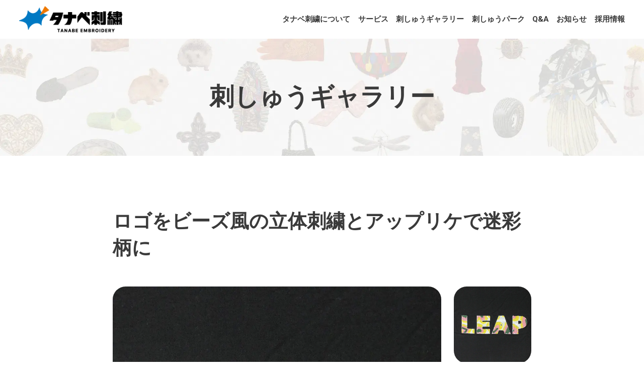

--- FILE ---
content_type: text/html; charset=UTF-8
request_url: https://www.e-tanabe.net/design_gallery/920/
body_size: 49121
content:
<!doctype html>
<html>

<head>
	<meta charset="UTF-8">
	<meta name="viewport" content="width=device-width,initial-scale=1">
	<!-- Google Tag Manager -->
	<script>
		(function(w, d, s, l, i) {
			w[l] = w[l] || [];
			w[l].push({
				'gtm.start': new Date().getTime(),
				event: 'gtm.js'
			});
			var f = d.getElementsByTagName(s)[0],
				j = d.createElement(s),
				dl = l != 'dataLayer' ? '&l=' + l : '';
			j.async = true;
			j.src =
				'https://www.googletagmanager.com/gtm.js?id=' + i + dl;
			f.parentNode.insertBefore(j, f);
		})(window, document, 'script', 'dataLayer', 'GTM-PV2ZZWR');
	</script>
	<!-- End Google Tag Manager -->
		
		<!-- All in One SEO 4.9.2 - aioseo.com -->
	<meta name="robots" content="max-image-preview:large" />
	<link rel="canonical" href="https://www.e-tanabe.net/design_gallery/920/" />
	<meta name="generator" content="All in One SEO (AIOSEO) 4.9.2" />

		<meta name="google-site-verification" content="0u5V9KFiQNDLFXw216ZLwscGcmWAjVZRWaOk3nErwns" />
		<meta property="og:locale" content="ja_JP" />
		<meta property="og:site_name" content="株式会社タナベ刺繍 - 驚きと感動の刺しゅうで笑顔を創る" />
		<meta property="og:type" content="article" />
		<meta property="og:title" content="ロゴをビーズ風の立体刺繍とアップリケで迷彩柄に - 株式会社タナベ刺繍" />
		<meta property="og:url" content="https://www.e-tanabe.net/design_gallery/920/" />
		<meta property="og:image" content="https://www.e-tanabe.net/wp-content/uploads/2023/02/TNB-01418main.jpg" />
		<meta property="og:image:secure_url" content="https://www.e-tanabe.net/wp-content/uploads/2023/02/TNB-01418main.jpg" />
		<meta property="og:image:width" content="1000" />
		<meta property="og:image:height" content="1000" />
		<meta property="article:published_time" content="2023-02-24T06:33:05+00:00" />
		<meta property="article:modified_time" content="2023-02-24T06:33:05+00:00" />
		<meta property="article:publisher" content="https://www.facebook.com/TanabeEmbroidery/" />
		<meta name="twitter:card" content="summary_large_image" />
		<meta name="twitter:site" content="@setouchi_masaki" />
		<meta name="twitter:title" content="ロゴをビーズ風の立体刺繍とアップリケで迷彩柄に - 株式会社タナベ刺繍" />
		<meta name="twitter:image" content="https://www.e-tanabe.net/wp-content/uploads/2023/02/TNB-01418main.jpg" />
		<script type="application/ld+json" class="aioseo-schema">
			{"@context":"https:\/\/schema.org","@graph":[{"@type":"BreadcrumbList","@id":"https:\/\/www.e-tanabe.net\/design_gallery\/920\/#breadcrumblist","itemListElement":[{"@type":"ListItem","@id":"https:\/\/www.e-tanabe.net#listItem","position":1,"name":"\u30db\u30fc\u30e0","item":"https:\/\/www.e-tanabe.net","nextItem":{"@type":"ListItem","@id":"https:\/\/www.e-tanabe.net\/design_gallery\/#listItem","name":"\u523a\u3057\u3085\u3046\u30ae\u30e3\u30e9\u30ea\u30fc"}},{"@type":"ListItem","@id":"https:\/\/www.e-tanabe.net\/design_gallery\/#listItem","position":2,"name":"\u523a\u3057\u3085\u3046\u30ae\u30e3\u30e9\u30ea\u30fc","item":"https:\/\/www.e-tanabe.net\/design_gallery\/","nextItem":{"@type":"ListItem","@id":"https:\/\/www.e-tanabe.net\/design_gallery\/technique\/applique\/#listItem","name":"\u30a2\u30c3\u30d7\u30ea\u30b1\u523a\u7e4d"},"previousItem":{"@type":"ListItem","@id":"https:\/\/www.e-tanabe.net#listItem","name":"\u30db\u30fc\u30e0"}},{"@type":"ListItem","@id":"https:\/\/www.e-tanabe.net\/design_gallery\/technique\/applique\/#listItem","position":3,"name":"\u30a2\u30c3\u30d7\u30ea\u30b1\u523a\u7e4d","item":"https:\/\/www.e-tanabe.net\/design_gallery\/technique\/applique\/","nextItem":{"@type":"ListItem","@id":"https:\/\/www.e-tanabe.net\/design_gallery\/920\/#listItem","name":"\u30ed\u30b4\u3092\u30d3\u30fc\u30ba\u98a8\u306e\u7acb\u4f53\u523a\u7e4d\u3068\u30a2\u30c3\u30d7\u30ea\u30b1\u3067\u8ff7\u5f69\u67c4\u306b"},"previousItem":{"@type":"ListItem","@id":"https:\/\/www.e-tanabe.net\/design_gallery\/#listItem","name":"\u523a\u3057\u3085\u3046\u30ae\u30e3\u30e9\u30ea\u30fc"}},{"@type":"ListItem","@id":"https:\/\/www.e-tanabe.net\/design_gallery\/920\/#listItem","position":4,"name":"\u30ed\u30b4\u3092\u30d3\u30fc\u30ba\u98a8\u306e\u7acb\u4f53\u523a\u7e4d\u3068\u30a2\u30c3\u30d7\u30ea\u30b1\u3067\u8ff7\u5f69\u67c4\u306b","previousItem":{"@type":"ListItem","@id":"https:\/\/www.e-tanabe.net\/design_gallery\/technique\/applique\/#listItem","name":"\u30a2\u30c3\u30d7\u30ea\u30b1\u523a\u7e4d"}}]},{"@type":"Organization","@id":"https:\/\/www.e-tanabe.net\/#organization","name":"\u682a\u5f0f\u4f1a\u793e\u30bf\u30ca\u30d9\u523a\u7e4d","description":"\u9a5a\u304d\u3068\u611f\u52d5\u306e\u523a\u3057\u3085\u3046\u3067\u7b11\u9854\u3092\u5275\u308b","url":"https:\/\/www.e-tanabe.net\/","telephone":"+81879255108","logo":{"@type":"ImageObject","url":"https:\/\/www.e-tanabe.net\/wp-content\/uploads\/2023\/04\/logo.png","@id":"https:\/\/www.e-tanabe.net\/design_gallery\/920\/#organizationLogo","width":112,"height":112},"image":{"@id":"https:\/\/www.e-tanabe.net\/design_gallery\/920\/#organizationLogo"},"sameAs":["https:\/\/www.facebook.com\/TanabeEmbroidery\/","https:\/\/twitter.com\/setouchi_masaki","https:\/\/www.instagram.com\/tanabe_emb\/"]},{"@type":"WebPage","@id":"https:\/\/www.e-tanabe.net\/design_gallery\/920\/#webpage","url":"https:\/\/www.e-tanabe.net\/design_gallery\/920\/","name":"\u30ed\u30b4\u3092\u30d3\u30fc\u30ba\u98a8\u306e\u7acb\u4f53\u523a\u7e4d\u3068\u30a2\u30c3\u30d7\u30ea\u30b1\u3067\u8ff7\u5f69\u67c4\u306b - \u682a\u5f0f\u4f1a\u793e\u30bf\u30ca\u30d9\u523a\u7e4d","inLanguage":"ja","isPartOf":{"@id":"https:\/\/www.e-tanabe.net\/#website"},"breadcrumb":{"@id":"https:\/\/www.e-tanabe.net\/design_gallery\/920\/#breadcrumblist"},"image":{"@type":"ImageObject","url":"https:\/\/www.e-tanabe.net\/wp-content\/uploads\/2023\/02\/TNB-01418main.jpg","@id":"https:\/\/www.e-tanabe.net\/design_gallery\/920\/#mainImage","width":1000,"height":1000,"caption":"\u30ed\u30b4\u3092\u30d3\u30fc\u30ba\u98a8\u306e\u7acb\u4f53\u523a\u7e4d\u3068\u30a2\u30c3\u30d7\u30ea\u30b1\u3067\u8ff7\u5f69\u67c4\u306b"},"primaryImageOfPage":{"@id":"https:\/\/www.e-tanabe.net\/design_gallery\/920\/#mainImage"},"datePublished":"2023-02-24T15:33:05+09:00","dateModified":"2023-02-24T15:33:05+09:00"},{"@type":"WebSite","@id":"https:\/\/www.e-tanabe.net\/#website","url":"https:\/\/www.e-tanabe.net\/","name":"\u682a\u5f0f\u4f1a\u793e\u30bf\u30ca\u30d9\u523a\u7e4d","description":"\u9a5a\u304d\u3068\u611f\u52d5\u306e\u523a\u3057\u3085\u3046\u3067\u7b11\u9854\u3092\u5275\u308b","inLanguage":"ja","publisher":{"@id":"https:\/\/www.e-tanabe.net\/#organization"}}]}
		</script>
		<!-- All in One SEO -->

<script type="text/javascript" id="wpp-js" src="https://www.e-tanabe.net/wp-content/plugins/wordpress-popular-posts/assets/js/wpp.min.js?ver=7.3.6" data-sampling="0" data-sampling-rate="100" data-api-url="https://www.e-tanabe.net/wp-json/wordpress-popular-posts" data-post-id="920" data-token="f805298f5f" data-lang="0" data-debug="0"></script>
<link rel="alternate" title="oEmbed (JSON)" type="application/json+oembed" href="https://www.e-tanabe.net/wp-json/oembed/1.0/embed?url=https%3A%2F%2Fwww.e-tanabe.net%2Fdesign_gallery%2F920%2F" />
<link rel="alternate" title="oEmbed (XML)" type="text/xml+oembed" href="https://www.e-tanabe.net/wp-json/oembed/1.0/embed?url=https%3A%2F%2Fwww.e-tanabe.net%2Fdesign_gallery%2F920%2F&#038;format=xml" />
		<!-- This site uses the Google Analytics by MonsterInsights plugin v9.11.0 - Using Analytics tracking - https://www.monsterinsights.com/ -->
		<!-- Note: MonsterInsights is not currently configured on this site. The site owner needs to authenticate with Google Analytics in the MonsterInsights settings panel. -->
					<!-- No tracking code set -->
				<!-- / Google Analytics by MonsterInsights -->
		<style id='wp-img-auto-sizes-contain-inline-css' type='text/css'>
img:is([sizes=auto i],[sizes^="auto," i]){contain-intrinsic-size:3000px 1500px}
/*# sourceURL=wp-img-auto-sizes-contain-inline-css */
</style>
<style id='wp-emoji-styles-inline-css' type='text/css'>

	img.wp-smiley, img.emoji {
		display: inline !important;
		border: none !important;
		box-shadow: none !important;
		height: 1em !important;
		width: 1em !important;
		margin: 0 0.07em !important;
		vertical-align: -0.1em !important;
		background: none !important;
		padding: 0 !important;
	}
/*# sourceURL=wp-emoji-styles-inline-css */
</style>
<style id='wp-block-library-inline-css' type='text/css'>
:root{--wp-block-synced-color:#7a00df;--wp-block-synced-color--rgb:122,0,223;--wp-bound-block-color:var(--wp-block-synced-color);--wp-editor-canvas-background:#ddd;--wp-admin-theme-color:#007cba;--wp-admin-theme-color--rgb:0,124,186;--wp-admin-theme-color-darker-10:#006ba1;--wp-admin-theme-color-darker-10--rgb:0,107,160.5;--wp-admin-theme-color-darker-20:#005a87;--wp-admin-theme-color-darker-20--rgb:0,90,135;--wp-admin-border-width-focus:2px}@media (min-resolution:192dpi){:root{--wp-admin-border-width-focus:1.5px}}.wp-element-button{cursor:pointer}:root .has-very-light-gray-background-color{background-color:#eee}:root .has-very-dark-gray-background-color{background-color:#313131}:root .has-very-light-gray-color{color:#eee}:root .has-very-dark-gray-color{color:#313131}:root .has-vivid-green-cyan-to-vivid-cyan-blue-gradient-background{background:linear-gradient(135deg,#00d084,#0693e3)}:root .has-purple-crush-gradient-background{background:linear-gradient(135deg,#34e2e4,#4721fb 50%,#ab1dfe)}:root .has-hazy-dawn-gradient-background{background:linear-gradient(135deg,#faaca8,#dad0ec)}:root .has-subdued-olive-gradient-background{background:linear-gradient(135deg,#fafae1,#67a671)}:root .has-atomic-cream-gradient-background{background:linear-gradient(135deg,#fdd79a,#004a59)}:root .has-nightshade-gradient-background{background:linear-gradient(135deg,#330968,#31cdcf)}:root .has-midnight-gradient-background{background:linear-gradient(135deg,#020381,#2874fc)}:root{--wp--preset--font-size--normal:16px;--wp--preset--font-size--huge:42px}.has-regular-font-size{font-size:1em}.has-larger-font-size{font-size:2.625em}.has-normal-font-size{font-size:var(--wp--preset--font-size--normal)}.has-huge-font-size{font-size:var(--wp--preset--font-size--huge)}.has-text-align-center{text-align:center}.has-text-align-left{text-align:left}.has-text-align-right{text-align:right}.has-fit-text{white-space:nowrap!important}#end-resizable-editor-section{display:none}.aligncenter{clear:both}.items-justified-left{justify-content:flex-start}.items-justified-center{justify-content:center}.items-justified-right{justify-content:flex-end}.items-justified-space-between{justify-content:space-between}.screen-reader-text{border:0;clip-path:inset(50%);height:1px;margin:-1px;overflow:hidden;padding:0;position:absolute;width:1px;word-wrap:normal!important}.screen-reader-text:focus{background-color:#ddd;clip-path:none;color:#444;display:block;font-size:1em;height:auto;left:5px;line-height:normal;padding:15px 23px 14px;text-decoration:none;top:5px;width:auto;z-index:100000}html :where(.has-border-color){border-style:solid}html :where([style*=border-top-color]){border-top-style:solid}html :where([style*=border-right-color]){border-right-style:solid}html :where([style*=border-bottom-color]){border-bottom-style:solid}html :where([style*=border-left-color]){border-left-style:solid}html :where([style*=border-width]){border-style:solid}html :where([style*=border-top-width]){border-top-style:solid}html :where([style*=border-right-width]){border-right-style:solid}html :where([style*=border-bottom-width]){border-bottom-style:solid}html :where([style*=border-left-width]){border-left-style:solid}html :where(img[class*=wp-image-]){height:auto;max-width:100%}:where(figure){margin:0 0 1em}html :where(.is-position-sticky){--wp-admin--admin-bar--position-offset:var(--wp-admin--admin-bar--height,0px)}@media screen and (max-width:600px){html :where(.is-position-sticky){--wp-admin--admin-bar--position-offset:0px}}

/*# sourceURL=wp-block-library-inline-css */
</style><style id='global-styles-inline-css' type='text/css'>
:root{--wp--preset--aspect-ratio--square: 1;--wp--preset--aspect-ratio--4-3: 4/3;--wp--preset--aspect-ratio--3-4: 3/4;--wp--preset--aspect-ratio--3-2: 3/2;--wp--preset--aspect-ratio--2-3: 2/3;--wp--preset--aspect-ratio--16-9: 16/9;--wp--preset--aspect-ratio--9-16: 9/16;--wp--preset--color--black: #000000;--wp--preset--color--cyan-bluish-gray: #abb8c3;--wp--preset--color--white: #ffffff;--wp--preset--color--pale-pink: #f78da7;--wp--preset--color--vivid-red: #cf2e2e;--wp--preset--color--luminous-vivid-orange: #ff6900;--wp--preset--color--luminous-vivid-amber: #fcb900;--wp--preset--color--light-green-cyan: #7bdcb5;--wp--preset--color--vivid-green-cyan: #00d084;--wp--preset--color--pale-cyan-blue: #8ed1fc;--wp--preset--color--vivid-cyan-blue: #0693e3;--wp--preset--color--vivid-purple: #9b51e0;--wp--preset--gradient--vivid-cyan-blue-to-vivid-purple: linear-gradient(135deg,rgb(6,147,227) 0%,rgb(155,81,224) 100%);--wp--preset--gradient--light-green-cyan-to-vivid-green-cyan: linear-gradient(135deg,rgb(122,220,180) 0%,rgb(0,208,130) 100%);--wp--preset--gradient--luminous-vivid-amber-to-luminous-vivid-orange: linear-gradient(135deg,rgb(252,185,0) 0%,rgb(255,105,0) 100%);--wp--preset--gradient--luminous-vivid-orange-to-vivid-red: linear-gradient(135deg,rgb(255,105,0) 0%,rgb(207,46,46) 100%);--wp--preset--gradient--very-light-gray-to-cyan-bluish-gray: linear-gradient(135deg,rgb(238,238,238) 0%,rgb(169,184,195) 100%);--wp--preset--gradient--cool-to-warm-spectrum: linear-gradient(135deg,rgb(74,234,220) 0%,rgb(151,120,209) 20%,rgb(207,42,186) 40%,rgb(238,44,130) 60%,rgb(251,105,98) 80%,rgb(254,248,76) 100%);--wp--preset--gradient--blush-light-purple: linear-gradient(135deg,rgb(255,206,236) 0%,rgb(152,150,240) 100%);--wp--preset--gradient--blush-bordeaux: linear-gradient(135deg,rgb(254,205,165) 0%,rgb(254,45,45) 50%,rgb(107,0,62) 100%);--wp--preset--gradient--luminous-dusk: linear-gradient(135deg,rgb(255,203,112) 0%,rgb(199,81,192) 50%,rgb(65,88,208) 100%);--wp--preset--gradient--pale-ocean: linear-gradient(135deg,rgb(255,245,203) 0%,rgb(182,227,212) 50%,rgb(51,167,181) 100%);--wp--preset--gradient--electric-grass: linear-gradient(135deg,rgb(202,248,128) 0%,rgb(113,206,126) 100%);--wp--preset--gradient--midnight: linear-gradient(135deg,rgb(2,3,129) 0%,rgb(40,116,252) 100%);--wp--preset--font-size--small: 13px;--wp--preset--font-size--medium: 20px;--wp--preset--font-size--large: 36px;--wp--preset--font-size--x-large: 42px;--wp--preset--spacing--20: 0.44rem;--wp--preset--spacing--30: 0.67rem;--wp--preset--spacing--40: 1rem;--wp--preset--spacing--50: 1.5rem;--wp--preset--spacing--60: 2.25rem;--wp--preset--spacing--70: 3.38rem;--wp--preset--spacing--80: 5.06rem;--wp--preset--shadow--natural: 6px 6px 9px rgba(0, 0, 0, 0.2);--wp--preset--shadow--deep: 12px 12px 50px rgba(0, 0, 0, 0.4);--wp--preset--shadow--sharp: 6px 6px 0px rgba(0, 0, 0, 0.2);--wp--preset--shadow--outlined: 6px 6px 0px -3px rgb(255, 255, 255), 6px 6px rgb(0, 0, 0);--wp--preset--shadow--crisp: 6px 6px 0px rgb(0, 0, 0);}:where(.is-layout-flex){gap: 0.5em;}:where(.is-layout-grid){gap: 0.5em;}body .is-layout-flex{display: flex;}.is-layout-flex{flex-wrap: wrap;align-items: center;}.is-layout-flex > :is(*, div){margin: 0;}body .is-layout-grid{display: grid;}.is-layout-grid > :is(*, div){margin: 0;}:where(.wp-block-columns.is-layout-flex){gap: 2em;}:where(.wp-block-columns.is-layout-grid){gap: 2em;}:where(.wp-block-post-template.is-layout-flex){gap: 1.25em;}:where(.wp-block-post-template.is-layout-grid){gap: 1.25em;}.has-black-color{color: var(--wp--preset--color--black) !important;}.has-cyan-bluish-gray-color{color: var(--wp--preset--color--cyan-bluish-gray) !important;}.has-white-color{color: var(--wp--preset--color--white) !important;}.has-pale-pink-color{color: var(--wp--preset--color--pale-pink) !important;}.has-vivid-red-color{color: var(--wp--preset--color--vivid-red) !important;}.has-luminous-vivid-orange-color{color: var(--wp--preset--color--luminous-vivid-orange) !important;}.has-luminous-vivid-amber-color{color: var(--wp--preset--color--luminous-vivid-amber) !important;}.has-light-green-cyan-color{color: var(--wp--preset--color--light-green-cyan) !important;}.has-vivid-green-cyan-color{color: var(--wp--preset--color--vivid-green-cyan) !important;}.has-pale-cyan-blue-color{color: var(--wp--preset--color--pale-cyan-blue) !important;}.has-vivid-cyan-blue-color{color: var(--wp--preset--color--vivid-cyan-blue) !important;}.has-vivid-purple-color{color: var(--wp--preset--color--vivid-purple) !important;}.has-black-background-color{background-color: var(--wp--preset--color--black) !important;}.has-cyan-bluish-gray-background-color{background-color: var(--wp--preset--color--cyan-bluish-gray) !important;}.has-white-background-color{background-color: var(--wp--preset--color--white) !important;}.has-pale-pink-background-color{background-color: var(--wp--preset--color--pale-pink) !important;}.has-vivid-red-background-color{background-color: var(--wp--preset--color--vivid-red) !important;}.has-luminous-vivid-orange-background-color{background-color: var(--wp--preset--color--luminous-vivid-orange) !important;}.has-luminous-vivid-amber-background-color{background-color: var(--wp--preset--color--luminous-vivid-amber) !important;}.has-light-green-cyan-background-color{background-color: var(--wp--preset--color--light-green-cyan) !important;}.has-vivid-green-cyan-background-color{background-color: var(--wp--preset--color--vivid-green-cyan) !important;}.has-pale-cyan-blue-background-color{background-color: var(--wp--preset--color--pale-cyan-blue) !important;}.has-vivid-cyan-blue-background-color{background-color: var(--wp--preset--color--vivid-cyan-blue) !important;}.has-vivid-purple-background-color{background-color: var(--wp--preset--color--vivid-purple) !important;}.has-black-border-color{border-color: var(--wp--preset--color--black) !important;}.has-cyan-bluish-gray-border-color{border-color: var(--wp--preset--color--cyan-bluish-gray) !important;}.has-white-border-color{border-color: var(--wp--preset--color--white) !important;}.has-pale-pink-border-color{border-color: var(--wp--preset--color--pale-pink) !important;}.has-vivid-red-border-color{border-color: var(--wp--preset--color--vivid-red) !important;}.has-luminous-vivid-orange-border-color{border-color: var(--wp--preset--color--luminous-vivid-orange) !important;}.has-luminous-vivid-amber-border-color{border-color: var(--wp--preset--color--luminous-vivid-amber) !important;}.has-light-green-cyan-border-color{border-color: var(--wp--preset--color--light-green-cyan) !important;}.has-vivid-green-cyan-border-color{border-color: var(--wp--preset--color--vivid-green-cyan) !important;}.has-pale-cyan-blue-border-color{border-color: var(--wp--preset--color--pale-cyan-blue) !important;}.has-vivid-cyan-blue-border-color{border-color: var(--wp--preset--color--vivid-cyan-blue) !important;}.has-vivid-purple-border-color{border-color: var(--wp--preset--color--vivid-purple) !important;}.has-vivid-cyan-blue-to-vivid-purple-gradient-background{background: var(--wp--preset--gradient--vivid-cyan-blue-to-vivid-purple) !important;}.has-light-green-cyan-to-vivid-green-cyan-gradient-background{background: var(--wp--preset--gradient--light-green-cyan-to-vivid-green-cyan) !important;}.has-luminous-vivid-amber-to-luminous-vivid-orange-gradient-background{background: var(--wp--preset--gradient--luminous-vivid-amber-to-luminous-vivid-orange) !important;}.has-luminous-vivid-orange-to-vivid-red-gradient-background{background: var(--wp--preset--gradient--luminous-vivid-orange-to-vivid-red) !important;}.has-very-light-gray-to-cyan-bluish-gray-gradient-background{background: var(--wp--preset--gradient--very-light-gray-to-cyan-bluish-gray) !important;}.has-cool-to-warm-spectrum-gradient-background{background: var(--wp--preset--gradient--cool-to-warm-spectrum) !important;}.has-blush-light-purple-gradient-background{background: var(--wp--preset--gradient--blush-light-purple) !important;}.has-blush-bordeaux-gradient-background{background: var(--wp--preset--gradient--blush-bordeaux) !important;}.has-luminous-dusk-gradient-background{background: var(--wp--preset--gradient--luminous-dusk) !important;}.has-pale-ocean-gradient-background{background: var(--wp--preset--gradient--pale-ocean) !important;}.has-electric-grass-gradient-background{background: var(--wp--preset--gradient--electric-grass) !important;}.has-midnight-gradient-background{background: var(--wp--preset--gradient--midnight) !important;}.has-small-font-size{font-size: var(--wp--preset--font-size--small) !important;}.has-medium-font-size{font-size: var(--wp--preset--font-size--medium) !important;}.has-large-font-size{font-size: var(--wp--preset--font-size--large) !important;}.has-x-large-font-size{font-size: var(--wp--preset--font-size--x-large) !important;}
/*# sourceURL=global-styles-inline-css */
</style>

<style id='classic-theme-styles-inline-css' type='text/css'>
/*! This file is auto-generated */
.wp-block-button__link{color:#fff;background-color:#32373c;border-radius:9999px;box-shadow:none;text-decoration:none;padding:calc(.667em + 2px) calc(1.333em + 2px);font-size:1.125em}.wp-block-file__button{background:#32373c;color:#fff;text-decoration:none}
/*# sourceURL=/wp-includes/css/classic-themes.min.css */
</style>
<link rel='stylesheet' id='contact-form-7-css' href='https://www.e-tanabe.net/wp-content/plugins/contact-form-7/includes/css/styles.css?ver=6.1.4' type='text/css' media='all' />
<link rel='stylesheet' id='wordpress-popular-posts-css-css' href='https://www.e-tanabe.net/wp-content/plugins/wordpress-popular-posts/assets/css/wpp.css?ver=7.3.6' type='text/css' media='all' />
<script type="text/javascript" src="https://www.e-tanabe.net/wp-includes/js/jquery/jquery.min.js?ver=3.7.1" id="jquery-core-js"></script>
<script type="text/javascript" src="https://www.e-tanabe.net/wp-includes/js/jquery/jquery-migrate.min.js?ver=3.4.1" id="jquery-migrate-js"></script>
<link rel="https://api.w.org/" href="https://www.e-tanabe.net/wp-json/" /><link rel="alternate" title="JSON" type="application/json" href="https://www.e-tanabe.net/wp-json/wp/v2/design_gallery/920" /><link rel="EditURI" type="application/rsd+xml" title="RSD" href="https://www.e-tanabe.net/xmlrpc.php?rsd" />
<link rel='shortlink' href='https://www.e-tanabe.net/?p=920' />
            <style id="wpp-loading-animation-styles">@-webkit-keyframes bgslide{from{background-position-x:0}to{background-position-x:-200%}}@keyframes bgslide{from{background-position-x:0}to{background-position-x:-200%}}.wpp-widget-block-placeholder,.wpp-shortcode-placeholder{margin:0 auto;width:60px;height:3px;background:#dd3737;background:linear-gradient(90deg,#dd3737 0%,#571313 10%,#dd3737 100%);background-size:200% auto;border-radius:3px;-webkit-animation:bgslide 1s infinite linear;animation:bgslide 1s infinite linear}</style>
            <link rel="icon" href="https://www.e-tanabe.net/wp-content/uploads/2025/07/cropped-favicon-32x32.png" sizes="32x32" />
<link rel="icon" href="https://www.e-tanabe.net/wp-content/uploads/2025/07/cropped-favicon-192x192.png" sizes="192x192" />
<link rel="apple-touch-icon" href="https://www.e-tanabe.net/wp-content/uploads/2025/07/cropped-favicon-180x180.png" />
<meta name="msapplication-TileImage" content="https://www.e-tanabe.net/wp-content/uploads/2025/07/cropped-favicon-270x270.png" />
	<link href="https://www.e-tanabe.net/wp-content/themes/tanabe/swiper/swiper.min.css" rel="stylesheet" type="text/css">
	<link href="https://www.e-tanabe.net/wp-content/themes/tanabe/style.css?=20260118-030200" rel="stylesheet" type="text/css">
	<link href="https://www.e-tanabe.net/wp-content/themes/tanabe/css/common.css?=20260118-030200" rel="stylesheet" type="text/css">
			<link href="https://www.e-tanabe.net/wp-content/themes/tanabe/css/single.css?=20260118-030200" rel="stylesheet" type="text/css">
				<link href="https://www.e-tanabe.net/wp-content/themes/tanabe/css/gallery.css?=20260118-030200" rel="stylesheet" type="text/css">
						<link rel="preconnect" href="https://fonts.googleapis.com">
	<link rel="preconnect" href="https://fonts.gstatic.com" crossorigin>
	<link href="https://fonts.googleapis.com/css2?family=Roboto:wght@300;400;500;700;900&display=swap" rel="stylesheet">

</head>

<body>
	<!-- Google Tag Manager (noscript) -->
	<noscript><iframe src="https://www.googletagmanager.com/ns.html?id=GTM-PV2ZZWR" height="0" width="0" style="display:none;visibility:hidden"></iframe></noscript>
	<!-- End Google Tag Manager (noscript) -->
	<header>
		<section class="flexBox signboard">
			<h1 class="logo"><a href="https://www.e-tanabe.net/"><img src="https://www.e-tanabe.net/wp-content/themes/tanabe/img/common/logo.png" alt="株式会社タナベ刺繍"></a></h1>
			<nav class="pc_on"><ul class="flexBox"><li id="menu-item-43" class="menu-item menu-item-type-custom menu-item-object-custom menu-item-has-children menu-item-43"><a>タナベ刺繍について</a>
<ul class="sub-menu">
	<li id="menu-item-18" class="menu-item menu-item-type-post_type menu-item-object-page menu-item-18"><a href="https://www.e-tanabe.net/philosophy/">経営理念</a></li>
	<li id="menu-item-2111" class="menu-item menu-item-type-post_type menu-item-object-page menu-item-2111"><a href="https://www.e-tanabe.net/company/">会社概要</a></li>
	<li id="menu-item-44" class="menu-item menu-item-type-post_type menu-item-object-page menu-item-44"><a href="https://www.e-tanabe.net/feature/">特徴・強み</a></li>
	<li id="menu-item-2077" class="menu-item menu-item-type-post_type menu-item-object-page menu-item-2077"><a href="https://www.e-tanabe.net/factory_tour/">工場見学のご案内</a></li>
</ul>
</li>
<li id="menu-item-61" class="menu-item menu-item-type-custom menu-item-object-custom menu-item-has-children menu-item-61"><a>サービス</a>
<ul class="sub-menu">
	<li id="menu-item-47" class="menu-item menu-item-type-post_type menu-item-object-page menu-item-47"><a href="https://www.e-tanabe.net/embroidery/">刺しゅう加工</a></li>
	<li id="menu-item-46" class="menu-item menu-item-type-post_type menu-item-object-page menu-item-46"><a href="https://www.e-tanabe.net/oem/">製品OEM</a></li>
</ul>
</li>
<li id="menu-item-2072" class="menu-item menu-item-type-post_type_archive menu-item-object-design_gallery menu-item-2072"><a href="https://www.e-tanabe.net/design_gallery/">刺しゅうギャラリー</a></li>
<li id="menu-item-2076" class="menu-item menu-item-type-post_type_archive menu-item-object-park menu-item-2076"><a href="https://www.e-tanabe.net/park/">刺しゅうパーク</a></li>
<li id="menu-item-2074" class="menu-item menu-item-type-post_type_archive menu-item-object-faq menu-item-2074"><a href="https://www.e-tanabe.net/faq/">Q&#038;A</a></li>
<li id="menu-item-2108" class="menu-item menu-item-type-post_type_archive menu-item-object-news menu-item-2108"><a href="https://www.e-tanabe.net/news/">お知らせ</a></li>
<li id="menu-item-21" class="menu-item menu-item-type-post_type menu-item-object-page menu-item-21"><a href="https://www.e-tanabe.net/recruit/">採用情報</a></li>
</ul></nav>			<nav class="sp_on">
				<!--<img class="scroll_icon" src="https://www.e-tanabe.net/wp-content/themes/tanabe/img/ico-scroll.png" alt="">-->
				<ul class="flexBox"><li id="menu-item-48" class="menu-item menu-item-type-custom menu-item-object-custom menu-item-has-children menu-item-48"><a>タナベ刺繍について</a>
<ul class="sub-menu">
	<li id="menu-item-23" class="menu-item menu-item-type-post_type menu-item-object-page menu-item-23"><a href="https://www.e-tanabe.net/philosophy/">経営理念</a></li>
	<li id="menu-item-2109" class="menu-item menu-item-type-post_type menu-item-object-page menu-item-2109"><a href="https://www.e-tanabe.net/company/">会社概要</a></li>
	<li id="menu-item-49" class="menu-item menu-item-type-post_type menu-item-object-page menu-item-49"><a href="https://www.e-tanabe.net/feature/">特徴・強み</a></li>
	<li id="menu-item-55" class="menu-item menu-item-type-post_type menu-item-object-page menu-item-55"><a href="https://www.e-tanabe.net/factory_tour/">工場見学のご案内</a></li>
</ul>
</li>
<li id="menu-item-51" class="menu-item menu-item-type-custom menu-item-object-custom menu-item-has-children menu-item-51"><a href="http://＃">サービス</a>
<ul class="sub-menu">
	<li id="menu-item-53" class="menu-item menu-item-type-post_type menu-item-object-page menu-item-53"><a href="https://www.e-tanabe.net/embroidery/">刺しゅう加工</a></li>
	<li id="menu-item-52" class="menu-item menu-item-type-post_type menu-item-object-page menu-item-52"><a href="https://www.e-tanabe.net/oem/">製品OEM</a></li>
</ul>
</li>
<li id="menu-item-2049" class="menu-item menu-item-type-post_type_archive menu-item-object-design_gallery menu-item-2049"><a href="https://www.e-tanabe.net/design_gallery/">刺しゅうギャラリー</a></li>
<li id="menu-item-2121" class="menu-item menu-item-type-post_type_archive menu-item-object-park menu-item-2121"><a href="https://www.e-tanabe.net/park/">刺しゅうパーク</a></li>
<li id="menu-item-2045" class="menu-item menu-item-type-post_type_archive menu-item-object-faq menu-item-2045"><a href="https://www.e-tanabe.net/faq/">Q&#038;A</a></li>
<li id="menu-item-2107" class="menu-item menu-item-type-post_type_archive menu-item-object-news menu-item-2107"><a href="https://www.e-tanabe.net/news/">お知らせ</a></li>
<li id="menu-item-28" class="menu-item menu-item-type-post_type menu-item-object-page menu-item-28"><a href="https://www.e-tanabe.net/recruit/">採用情報</a></li>
</ul>				<a class="btn contact" href="https://www.e-tanabe.net/contact/">お問合せ</a>
				<a class="btn download" href="https://www.e-tanabe.net/download/">資料ダウンロード</a>
				<a class="tel" href="tel:0879-25-5108">0879-25-5108</a>
				<p>受付時間　9:30-18:00（土日祝を除く）<br>
					〒769-2604　香川県東かがわ市西村1023</p>
			</nav>
			<div class="menu_btn">
				<span></span><span></span><span></span>
			</div>
		</section>
					<section class="page_title">
				<img src="https://www.e-tanabe.net/wp-content/themes/tanabe/img/common/page_title-bg.jpg" alt="刺しゅうギャラリー" class="pc_on">
				<img src="https://www.e-tanabe.net/wp-content/themes/tanabe/img/common/page_title-bg-sp.jpg" alt="刺しゅうギャラリー" class="sp_on">
				<h2>刺しゅうギャラリー</h2>
			</section>
			</header><main class="gallery_blog">
	<div class="floating fade-in-right">
		<a class="contact" href="https://www.e-tanabe.net/contact/">お問い合わせ</a>
		<a class="download" href="https://www.e-tanabe.net/download/">資料ダウンロード</a>
	</div>
	<section class="single_content">
						<article>
					<h2>ロゴをビーズ風の立体刺繍とアップリケで迷彩柄に</h2>
					<div class="flexBox image">
						<div class="main_img"><img src="https://www.e-tanabe.net/wp-content/uploads/2023/02/TNB-01418all.jpg"></div>
						<ul class="sub_img">
							<li><img src="https://www.e-tanabe.net/wp-content/uploads/2023/02/TNB-01418all.jpg"></li>
							<li><img src="https://www.e-tanabe.net/wp-content/uploads/2023/02/TNB-01418up.jpeg"></li>
							<li><img src="https://www.e-tanabe.net/wp-content/uploads/2023/02/TNB-01417all.jpg"></li>
							<li><img src="https://www.e-tanabe.net/wp-content/uploads/2023/02/TNB-01419all.jpg"></li>
						</ul>
					</div>
					<div class="flexBox detail">
						<div class="exp">
							<p>光沢感のあるレーヨン糸で立体刺繍で小さな粒を作り、ガラスビーズのような風合いに仕上げた刺繍です。<br />
<br />
本物のビーズと比べて、糸ならではの柔らさがあり、ゆるんだり取れたりしないのが特徴です。<br />
<br />
ビーズ風刺繍で全面を埋めてしまうと針数が多くなったり、重たい印象になってしまったりするので、ベースに光沢のあるサテンのアップリケを使いました。<br />
<br />
もちろんデザインや素材を変えたり、粒の大きさや並べ方を変えたりするなど、応用できます♪</p>
						</div>
						<div class="spec">
							<h3>スペック</h3>
							<p>柄No：TNB-01418<br>
								柄サイズ：H6cm×W21cm<br>
								テクニック：立体刺繍、アップリケ</p>
						</div>
					</div>
				</article>
				<div class=" to_list">
			<a class="btn_1" href="https://www.e-tanabe.net/design_gallery/">一覧に戻る</a>
		</div>
	</section>
	<div class="gallery_co-bg">
		<section class="co_business">
	<div class="sec_inner">
		<div class="flexBox inner">
			<article>
				<a
					href="https://www.e-tanabe.net/embroidery/"></a>
				<figure>
					<img
						src="https://www.e-tanabe.net/wp-content/themes/tanabe/img/common/business_image1.png">
					<h3><span>サービス</span>
						刺しゅう加工</h3>
					<p class="btn_1">詳しく見る</p>
				</figure>
				<p class="exp">各種アパレルの洋服やスポーツウェア、手袋や靴、バッグなどの小物雑貨、舞台衣装や特殊な美術セットにいたるまで、様々なアイテムへの刺繍に特化したサービスをご提供しております。</p>
			</article>
			<article>
				<a
					href="https://www.e-tanabe.net/oem/"></a>
				<figure>
					<img
						src="https://www.e-tanabe.net/wp-content/themes/tanabe/img/common/business_image2.png">
					<h3><span>サービス</span>
						製品OEM</h3>
					<p class="btn_1">詳しく見る</p>
				</figure>
				<p class="exp">
					制菌加工の生地選びや縫製方法、着け心地、メンテナンス性など、タナベ刺繍の持つアパレルの知識と技術を総動員してつくりあげた、企業・チームのロゴ刺しゅう入りオリジナルマスクを製造販売しています。</p>
			</article>
		</div>
	</div>
</section>	</div>
	<!-- /.gallery_co-bg -->
</main>
<script>
	jQuery(function($) {
		$('.sub_img dt').eq(0).addClass('select');
		$('.sub_img img').click(function() {
			var img = $(this).attr('src');
			$('.sub_img dt').removeClass('select');
			$(this).parent().addClass('select');
			$('.main_img img').fadeOut(500, function() {
				$(this).attr('src', img),
					$(this).fadeIn(500)
			});
		});
	});
</script>
<footer class="bc-gray">
	<section class="contact">
		<div class="sec_inner">
			<div class="flexBox inner">
				<article>
					<h2>メールでの<br class="pc_on">お問い合わせ</h2>
					<figure><img src="https://www.e-tanabe.net/wp-content/themes/tanabe/img/common/icon_email.png" alt="メールでのお問い合わせ"></figure>
					<a class="btn_1" href="https://www.e-tanabe.net/contact/">お問い合わせフォームへ</a>
					<p>刺繍制作のご相談・ご注文、<br>
						弊社へのご質問がございましたら、<br>
						お気軽にお問い合わせください。</p>
				</article>
				<article>
					<h2>お電話での<br class="pc_on">お問い合わせ</h2>
					<figure><img src="https://www.e-tanabe.net/wp-content/themes/tanabe/img/common/icon_iphone.png" alt="お電話でのお問い合わせ"></figure>
					<p class="tel">0879-25-5108</p>
					<p>受付時間:9:30-18:00(土日祝を除く)<br>
						弊社へのご質問がございましたら、<br>
						お気軽にお電話ください。</p>
				</article>
				<article>
					<h2>資料請求</h2>
					<figure><img src="https://www.e-tanabe.net/wp-content/themes/tanabe/img/common/icon_memo.png" alt="資料請求"></figure>
					<a class="btn_1" href="https://www.e-tanabe.net/download/">資料をダウンロードする</a>
					<p>刺繍に関する資料や、<br>
						商品案内を配布しています。</p>
				</article>
			</div>
		</div>
	</section>
	<section class="info">
		<div class="sec_inner_2">
			<div class="flexBox inner">
				<div class="profile">
					<a class="logo" href="https://www.e-tanabe.net/"><img src="https://www.e-tanabe.net/wp-content/themes/tanabe/img/common/logo.png" alt="株式会社タナベ刺繍"></a>
					<p>〒769-2604　香川県東かがわ市西村1023</p>
					<p><span>TEL</span>0879-25-5108<span>FAX</span>0879-25-1919<br>
						受付時間　9:30-18:00（土日祝を除く）</p>
				</div>
				<div class="flexBox menu">
					<nav class="about"><ul><li id="menu-item-62" class="menu-item menu-item-type-custom menu-item-object-custom menu-item-has-children menu-item-62"><a>タナベ刺繍について</a>
<ul class="sub-menu">
	<li id="menu-item-65" class="menu-item menu-item-type-post_type menu-item-object-page menu-item-65"><a href="https://www.e-tanabe.net/philosophy/">経営理念</a></li>
	<li id="menu-item-2110" class="menu-item menu-item-type-post_type menu-item-object-page menu-item-2110"><a href="https://www.e-tanabe.net/company/">会社概要</a></li>
	<li id="menu-item-64" class="menu-item menu-item-type-post_type menu-item-object-page menu-item-64"><a href="https://www.e-tanabe.net/feature/">特徴・強み</a></li>
	<li id="menu-item-2087" class="menu-item menu-item-type-post_type menu-item-object-page menu-item-2087"><a href="https://www.e-tanabe.net/factory_tour/">工場見学のご案内</a></li>
</ul>
</li>
</ul></nav>					<nav class="menu-%e3%83%95%e3%83%83%e3%82%bf%e3%83%bc%e3%83%a1%e3%83%8b%e3%83%a5%e3%83%bc2-container"><ul><li id="menu-item-2062" class="menu-item menu-item-type-custom menu-item-object-custom menu-item-has-children menu-item-2062"><a href="#">サービス</a>
<ul class="sub-menu">
	<li id="menu-item-2063" class="menu-item menu-item-type-post_type menu-item-object-page menu-item-2063"><a href="https://www.e-tanabe.net/embroidery/">刺しゅう加工</a></li>
	<li id="menu-item-2065" class="menu-item menu-item-type-post_type menu-item-object-page menu-item-2065"><a href="https://www.e-tanabe.net/oem/">製品OEM</a></li>
</ul>
</li>
</ul></nav>					<nav class="menu-%e3%83%95%e3%83%83%e3%82%bf%e3%83%bc%e3%83%a1%e3%83%8b%e3%83%a5%e3%83%bc3-container"><ul><li id="menu-item-2104" class="menu-item menu-item-type-post_type_archive menu-item-object-design_gallery menu-item-2104"><a href="https://www.e-tanabe.net/design_gallery/">刺しゅうギャラリー</a></li>
<li id="menu-item-2069" class="menu-item menu-item-type-post_type_archive menu-item-object-park menu-item-2069"><a href="https://www.e-tanabe.net/park/">刺しゅうパーク</a></li>
<li id="menu-item-2105" class="menu-item menu-item-type-post_type_archive menu-item-object-faq menu-item-2105"><a href="https://www.e-tanabe.net/faq/">Q&#038;A</a></li>
<li id="menu-item-2106" class="menu-item menu-item-type-post_type_archive menu-item-object-news menu-item-2106"><a href="https://www.e-tanabe.net/news/">お知らせ</a></li>
<li id="menu-item-2071" class="menu-item menu-item-type-post_type menu-item-object-page menu-item-2071"><a href="https://www.e-tanabe.net/recruit/">採用情報</a></li>
<li id="menu-item-77" class="menu-item menu-item-type-post_type menu-item-object-page menu-item-privacy-policy menu-item-77"><a rel="privacy-policy" href="https://www.e-tanabe.net/privacy-policy/">プライバシーポリシー</a></li>
</ul></nav>				</div>
			</div>
			<div class="flexBox link">
				<a class="btn_1 btn_download" href="https://www.e-tanabe.net/download/">資料ダウンロード</a>
				<a class="btn_1 btn_contact" href="https://www.e-tanabe.net/contact/">お問い合わせ</a>
			</div>
			<p class="copyright">© 2023タナベ刺繍</p>
		</div>
	</section>
</footer>
<script src="https://www.e-tanabe.net/wp-content/themes/tanabe/swiper/swiper.min.js"></script>
<script>
	const mvswiper = new Swiper(".p-mv__slider", {
		autoplay: {
			delay: 3500,
		},
		effect: 'fade',
		speed: 1200,
		loop: false,
		slidesPerView: 1,
	});
	const swiper = new Swiper(".gallery_slide", {
		autoplay: {
			delay: 5000,
		},
		centeredSlides: true,
		loop: true,
		slidesPerView: 1.4,
		spaceBetween: 20,
		breakpoints: {
			1480: {
				slidesPerView: 2.8,
				spaceBetween: 70,
			},
			780: {
				slidesPerView: 2.8,
				spaceBetween: 50,
			},
		},
	});
</script>
<script>
	jQuery(document).ready(function($) {
		if (window.innerWidth > 780) {
			$(function() {
				var floating = $('.floating');
				var topFloating = $('#top-floating');
				$(window).scroll(function() {
					if ($('#top-floating').length) {
						var offset = $(topFloating).offset().top;
						var scroll = $(window).scrollTop();
						var windowHeight = $(window).height();
						if (scroll > windowHeight - 200) {
							$(topFloating).addClass("scroll-in");
						} else {
							$(topFloating).removeClass("scroll-in");
						}
					} else {
						$(floating).each(function() {
							var offset = $(this).offset().top;
							var scroll = $(window).scrollTop();
							var windowHeight = $(window).height();
							if (scroll > windowHeight - 550) {
								$(this).addClass("scroll-in");
							} else {
								$(this).removeClass("scroll-in");
							}
						});
					}
				});
			});
			jQuery('.signboard nav li.menu-item-has-children').click(

				function() {
					jQuery(this).children(".sub-menu").slideToggle(300);
				}
			);
			(function($) {
				$(document).ready(function() {
					$("#slide-child").hide();
					$("#slide")
						.mouseenter(function() {
							$("#slide-child").slideDown();
						})
						.mouseleave(function() {
							$("#slide-child").slideUp();
						});
				});
			})(jQuery);
		} else {
			$(function() {
				$('.menu_btn').on('click', function() {
					if ($(this).hasClass('open')) {
						$(this).removeClass('open');
						$('.signboard nav.sp_on').slideUp(300);
					} else {
						$(this).addClass('open');
						$('.signboard nav.sp_on').slideDown(300);
					}
                    $('body').toggleClass('noscroll');
				});
			});
		}
	});
	jQuery(function($) {
		var fadeIn = $('.fade-in');
		$(window).scroll(function() {
			$(fadeIn).each(function() {
				var offset = $(this).offset().top;
				var scroll = $(window).scrollTop();
				var windowHeight = $(window).height();
				if (scroll > offset - windowHeight + 150) {
					$(this).addClass("scroll-in");
				}
			});
		});
	});
</script>

<script type="speculationrules">
{"prefetch":[{"source":"document","where":{"and":[{"href_matches":"/*"},{"not":{"href_matches":["/wp-*.php","/wp-admin/*","/wp-content/uploads/*","/wp-content/*","/wp-content/plugins/*","/wp-content/themes/tanabe/*","/*\\?(.+)"]}},{"not":{"selector_matches":"a[rel~=\"nofollow\"]"}},{"not":{"selector_matches":".no-prefetch, .no-prefetch a"}}]},"eagerness":"conservative"}]}
</script>
<script type="module"  src="https://www.e-tanabe.net/wp-content/plugins/all-in-one-seo-pack/dist/Lite/assets/table-of-contents.95d0dfce.js?ver=4.9.2" id="aioseo/js/src/vue/standalone/blocks/table-of-contents/frontend.js-js"></script>
<script type="text/javascript" src="https://www.e-tanabe.net/wp-includes/js/dist/hooks.min.js?ver=dd5603f07f9220ed27f1" id="wp-hooks-js"></script>
<script type="text/javascript" src="https://www.e-tanabe.net/wp-includes/js/dist/i18n.min.js?ver=c26c3dc7bed366793375" id="wp-i18n-js"></script>
<script type="text/javascript" id="wp-i18n-js-after">
/* <![CDATA[ */
wp.i18n.setLocaleData( { 'text direction\u0004ltr': [ 'ltr' ] } );
//# sourceURL=wp-i18n-js-after
/* ]]> */
</script>
<script type="text/javascript" src="https://www.e-tanabe.net/wp-content/plugins/contact-form-7/includes/swv/js/index.js?ver=6.1.4" id="swv-js"></script>
<script type="text/javascript" id="contact-form-7-js-translations">
/* <![CDATA[ */
( function( domain, translations ) {
	var localeData = translations.locale_data[ domain ] || translations.locale_data.messages;
	localeData[""].domain = domain;
	wp.i18n.setLocaleData( localeData, domain );
} )( "contact-form-7", {"translation-revision-date":"2025-11-30 08:12:23+0000","generator":"GlotPress\/4.0.3","domain":"messages","locale_data":{"messages":{"":{"domain":"messages","plural-forms":"nplurals=1; plural=0;","lang":"ja_JP"},"This contact form is placed in the wrong place.":["\u3053\u306e\u30b3\u30f3\u30bf\u30af\u30c8\u30d5\u30a9\u30fc\u30e0\u306f\u9593\u9055\u3063\u305f\u4f4d\u7f6e\u306b\u7f6e\u304b\u308c\u3066\u3044\u307e\u3059\u3002"],"Error:":["\u30a8\u30e9\u30fc:"]}},"comment":{"reference":"includes\/js\/index.js"}} );
//# sourceURL=contact-form-7-js-translations
/* ]]> */
</script>
<script type="text/javascript" id="contact-form-7-js-before">
/* <![CDATA[ */
var wpcf7 = {
    "api": {
        "root": "https:\/\/www.e-tanabe.net\/wp-json\/",
        "namespace": "contact-form-7\/v1"
    }
};
//# sourceURL=contact-form-7-js-before
/* ]]> */
</script>
<script type="text/javascript" src="https://www.e-tanabe.net/wp-content/plugins/contact-form-7/includes/js/index.js?ver=6.1.4" id="contact-form-7-js"></script>
<script type="text/javascript" src="https://www.google.com/recaptcha/api.js?render=6Ld4488lAAAAAMYebHsZGIciDrKK0WYj6u4Iy3lb&amp;ver=3.0" id="google-recaptcha-js"></script>
<script type="text/javascript" src="https://www.e-tanabe.net/wp-includes/js/dist/vendor/wp-polyfill.min.js?ver=3.15.0" id="wp-polyfill-js"></script>
<script type="text/javascript" id="wpcf7-recaptcha-js-before">
/* <![CDATA[ */
var wpcf7_recaptcha = {
    "sitekey": "6Ld4488lAAAAAMYebHsZGIciDrKK0WYj6u4Iy3lb",
    "actions": {
        "homepage": "homepage",
        "contactform": "contactform"
    }
};
//# sourceURL=wpcf7-recaptcha-js-before
/* ]]> */
</script>
<script type="text/javascript" src="https://www.e-tanabe.net/wp-content/plugins/contact-form-7/modules/recaptcha/index.js?ver=6.1.4" id="wpcf7-recaptcha-js"></script>
<script id="wp-emoji-settings" type="application/json">
{"baseUrl":"https://s.w.org/images/core/emoji/17.0.2/72x72/","ext":".png","svgUrl":"https://s.w.org/images/core/emoji/17.0.2/svg/","svgExt":".svg","source":{"concatemoji":"https://www.e-tanabe.net/wp-includes/js/wp-emoji-release.min.js?ver=6.9"}}
</script>
<script type="module">
/* <![CDATA[ */
/*! This file is auto-generated */
const a=JSON.parse(document.getElementById("wp-emoji-settings").textContent),o=(window._wpemojiSettings=a,"wpEmojiSettingsSupports"),s=["flag","emoji"];function i(e){try{var t={supportTests:e,timestamp:(new Date).valueOf()};sessionStorage.setItem(o,JSON.stringify(t))}catch(e){}}function c(e,t,n){e.clearRect(0,0,e.canvas.width,e.canvas.height),e.fillText(t,0,0);t=new Uint32Array(e.getImageData(0,0,e.canvas.width,e.canvas.height).data);e.clearRect(0,0,e.canvas.width,e.canvas.height),e.fillText(n,0,0);const a=new Uint32Array(e.getImageData(0,0,e.canvas.width,e.canvas.height).data);return t.every((e,t)=>e===a[t])}function p(e,t){e.clearRect(0,0,e.canvas.width,e.canvas.height),e.fillText(t,0,0);var n=e.getImageData(16,16,1,1);for(let e=0;e<n.data.length;e++)if(0!==n.data[e])return!1;return!0}function u(e,t,n,a){switch(t){case"flag":return n(e,"\ud83c\udff3\ufe0f\u200d\u26a7\ufe0f","\ud83c\udff3\ufe0f\u200b\u26a7\ufe0f")?!1:!n(e,"\ud83c\udde8\ud83c\uddf6","\ud83c\udde8\u200b\ud83c\uddf6")&&!n(e,"\ud83c\udff4\udb40\udc67\udb40\udc62\udb40\udc65\udb40\udc6e\udb40\udc67\udb40\udc7f","\ud83c\udff4\u200b\udb40\udc67\u200b\udb40\udc62\u200b\udb40\udc65\u200b\udb40\udc6e\u200b\udb40\udc67\u200b\udb40\udc7f");case"emoji":return!a(e,"\ud83e\u1fac8")}return!1}function f(e,t,n,a){let r;const o=(r="undefined"!=typeof WorkerGlobalScope&&self instanceof WorkerGlobalScope?new OffscreenCanvas(300,150):document.createElement("canvas")).getContext("2d",{willReadFrequently:!0}),s=(o.textBaseline="top",o.font="600 32px Arial",{});return e.forEach(e=>{s[e]=t(o,e,n,a)}),s}function r(e){var t=document.createElement("script");t.src=e,t.defer=!0,document.head.appendChild(t)}a.supports={everything:!0,everythingExceptFlag:!0},new Promise(t=>{let n=function(){try{var e=JSON.parse(sessionStorage.getItem(o));if("object"==typeof e&&"number"==typeof e.timestamp&&(new Date).valueOf()<e.timestamp+604800&&"object"==typeof e.supportTests)return e.supportTests}catch(e){}return null}();if(!n){if("undefined"!=typeof Worker&&"undefined"!=typeof OffscreenCanvas&&"undefined"!=typeof URL&&URL.createObjectURL&&"undefined"!=typeof Blob)try{var e="postMessage("+f.toString()+"("+[JSON.stringify(s),u.toString(),c.toString(),p.toString()].join(",")+"));",a=new Blob([e],{type:"text/javascript"});const r=new Worker(URL.createObjectURL(a),{name:"wpTestEmojiSupports"});return void(r.onmessage=e=>{i(n=e.data),r.terminate(),t(n)})}catch(e){}i(n=f(s,u,c,p))}t(n)}).then(e=>{for(const n in e)a.supports[n]=e[n],a.supports.everything=a.supports.everything&&a.supports[n],"flag"!==n&&(a.supports.everythingExceptFlag=a.supports.everythingExceptFlag&&a.supports[n]);var t;a.supports.everythingExceptFlag=a.supports.everythingExceptFlag&&!a.supports.flag,a.supports.everything||((t=a.source||{}).concatemoji?r(t.concatemoji):t.wpemoji&&t.twemoji&&(r(t.twemoji),r(t.wpemoji)))});
//# sourceURL=https://www.e-tanabe.net/wp-includes/js/wp-emoji-loader.min.js
/* ]]> */
</script>
</body>

</html>

--- FILE ---
content_type: text/html; charset=utf-8
request_url: https://www.google.com/recaptcha/api2/anchor?ar=1&k=6Ld4488lAAAAAMYebHsZGIciDrKK0WYj6u4Iy3lb&co=aHR0cHM6Ly93d3cuZS10YW5hYmUubmV0OjQ0Mw..&hl=en&v=PoyoqOPhxBO7pBk68S4YbpHZ&size=invisible&anchor-ms=20000&execute-ms=30000&cb=a18j5x6o463d
body_size: 48760
content:
<!DOCTYPE HTML><html dir="ltr" lang="en"><head><meta http-equiv="Content-Type" content="text/html; charset=UTF-8">
<meta http-equiv="X-UA-Compatible" content="IE=edge">
<title>reCAPTCHA</title>
<style type="text/css">
/* cyrillic-ext */
@font-face {
  font-family: 'Roboto';
  font-style: normal;
  font-weight: 400;
  font-stretch: 100%;
  src: url(//fonts.gstatic.com/s/roboto/v48/KFO7CnqEu92Fr1ME7kSn66aGLdTylUAMa3GUBHMdazTgWw.woff2) format('woff2');
  unicode-range: U+0460-052F, U+1C80-1C8A, U+20B4, U+2DE0-2DFF, U+A640-A69F, U+FE2E-FE2F;
}
/* cyrillic */
@font-face {
  font-family: 'Roboto';
  font-style: normal;
  font-weight: 400;
  font-stretch: 100%;
  src: url(//fonts.gstatic.com/s/roboto/v48/KFO7CnqEu92Fr1ME7kSn66aGLdTylUAMa3iUBHMdazTgWw.woff2) format('woff2');
  unicode-range: U+0301, U+0400-045F, U+0490-0491, U+04B0-04B1, U+2116;
}
/* greek-ext */
@font-face {
  font-family: 'Roboto';
  font-style: normal;
  font-weight: 400;
  font-stretch: 100%;
  src: url(//fonts.gstatic.com/s/roboto/v48/KFO7CnqEu92Fr1ME7kSn66aGLdTylUAMa3CUBHMdazTgWw.woff2) format('woff2');
  unicode-range: U+1F00-1FFF;
}
/* greek */
@font-face {
  font-family: 'Roboto';
  font-style: normal;
  font-weight: 400;
  font-stretch: 100%;
  src: url(//fonts.gstatic.com/s/roboto/v48/KFO7CnqEu92Fr1ME7kSn66aGLdTylUAMa3-UBHMdazTgWw.woff2) format('woff2');
  unicode-range: U+0370-0377, U+037A-037F, U+0384-038A, U+038C, U+038E-03A1, U+03A3-03FF;
}
/* math */
@font-face {
  font-family: 'Roboto';
  font-style: normal;
  font-weight: 400;
  font-stretch: 100%;
  src: url(//fonts.gstatic.com/s/roboto/v48/KFO7CnqEu92Fr1ME7kSn66aGLdTylUAMawCUBHMdazTgWw.woff2) format('woff2');
  unicode-range: U+0302-0303, U+0305, U+0307-0308, U+0310, U+0312, U+0315, U+031A, U+0326-0327, U+032C, U+032F-0330, U+0332-0333, U+0338, U+033A, U+0346, U+034D, U+0391-03A1, U+03A3-03A9, U+03B1-03C9, U+03D1, U+03D5-03D6, U+03F0-03F1, U+03F4-03F5, U+2016-2017, U+2034-2038, U+203C, U+2040, U+2043, U+2047, U+2050, U+2057, U+205F, U+2070-2071, U+2074-208E, U+2090-209C, U+20D0-20DC, U+20E1, U+20E5-20EF, U+2100-2112, U+2114-2115, U+2117-2121, U+2123-214F, U+2190, U+2192, U+2194-21AE, U+21B0-21E5, U+21F1-21F2, U+21F4-2211, U+2213-2214, U+2216-22FF, U+2308-230B, U+2310, U+2319, U+231C-2321, U+2336-237A, U+237C, U+2395, U+239B-23B7, U+23D0, U+23DC-23E1, U+2474-2475, U+25AF, U+25B3, U+25B7, U+25BD, U+25C1, U+25CA, U+25CC, U+25FB, U+266D-266F, U+27C0-27FF, U+2900-2AFF, U+2B0E-2B11, U+2B30-2B4C, U+2BFE, U+3030, U+FF5B, U+FF5D, U+1D400-1D7FF, U+1EE00-1EEFF;
}
/* symbols */
@font-face {
  font-family: 'Roboto';
  font-style: normal;
  font-weight: 400;
  font-stretch: 100%;
  src: url(//fonts.gstatic.com/s/roboto/v48/KFO7CnqEu92Fr1ME7kSn66aGLdTylUAMaxKUBHMdazTgWw.woff2) format('woff2');
  unicode-range: U+0001-000C, U+000E-001F, U+007F-009F, U+20DD-20E0, U+20E2-20E4, U+2150-218F, U+2190, U+2192, U+2194-2199, U+21AF, U+21E6-21F0, U+21F3, U+2218-2219, U+2299, U+22C4-22C6, U+2300-243F, U+2440-244A, U+2460-24FF, U+25A0-27BF, U+2800-28FF, U+2921-2922, U+2981, U+29BF, U+29EB, U+2B00-2BFF, U+4DC0-4DFF, U+FFF9-FFFB, U+10140-1018E, U+10190-1019C, U+101A0, U+101D0-101FD, U+102E0-102FB, U+10E60-10E7E, U+1D2C0-1D2D3, U+1D2E0-1D37F, U+1F000-1F0FF, U+1F100-1F1AD, U+1F1E6-1F1FF, U+1F30D-1F30F, U+1F315, U+1F31C, U+1F31E, U+1F320-1F32C, U+1F336, U+1F378, U+1F37D, U+1F382, U+1F393-1F39F, U+1F3A7-1F3A8, U+1F3AC-1F3AF, U+1F3C2, U+1F3C4-1F3C6, U+1F3CA-1F3CE, U+1F3D4-1F3E0, U+1F3ED, U+1F3F1-1F3F3, U+1F3F5-1F3F7, U+1F408, U+1F415, U+1F41F, U+1F426, U+1F43F, U+1F441-1F442, U+1F444, U+1F446-1F449, U+1F44C-1F44E, U+1F453, U+1F46A, U+1F47D, U+1F4A3, U+1F4B0, U+1F4B3, U+1F4B9, U+1F4BB, U+1F4BF, U+1F4C8-1F4CB, U+1F4D6, U+1F4DA, U+1F4DF, U+1F4E3-1F4E6, U+1F4EA-1F4ED, U+1F4F7, U+1F4F9-1F4FB, U+1F4FD-1F4FE, U+1F503, U+1F507-1F50B, U+1F50D, U+1F512-1F513, U+1F53E-1F54A, U+1F54F-1F5FA, U+1F610, U+1F650-1F67F, U+1F687, U+1F68D, U+1F691, U+1F694, U+1F698, U+1F6AD, U+1F6B2, U+1F6B9-1F6BA, U+1F6BC, U+1F6C6-1F6CF, U+1F6D3-1F6D7, U+1F6E0-1F6EA, U+1F6F0-1F6F3, U+1F6F7-1F6FC, U+1F700-1F7FF, U+1F800-1F80B, U+1F810-1F847, U+1F850-1F859, U+1F860-1F887, U+1F890-1F8AD, U+1F8B0-1F8BB, U+1F8C0-1F8C1, U+1F900-1F90B, U+1F93B, U+1F946, U+1F984, U+1F996, U+1F9E9, U+1FA00-1FA6F, U+1FA70-1FA7C, U+1FA80-1FA89, U+1FA8F-1FAC6, U+1FACE-1FADC, U+1FADF-1FAE9, U+1FAF0-1FAF8, U+1FB00-1FBFF;
}
/* vietnamese */
@font-face {
  font-family: 'Roboto';
  font-style: normal;
  font-weight: 400;
  font-stretch: 100%;
  src: url(//fonts.gstatic.com/s/roboto/v48/KFO7CnqEu92Fr1ME7kSn66aGLdTylUAMa3OUBHMdazTgWw.woff2) format('woff2');
  unicode-range: U+0102-0103, U+0110-0111, U+0128-0129, U+0168-0169, U+01A0-01A1, U+01AF-01B0, U+0300-0301, U+0303-0304, U+0308-0309, U+0323, U+0329, U+1EA0-1EF9, U+20AB;
}
/* latin-ext */
@font-face {
  font-family: 'Roboto';
  font-style: normal;
  font-weight: 400;
  font-stretch: 100%;
  src: url(//fonts.gstatic.com/s/roboto/v48/KFO7CnqEu92Fr1ME7kSn66aGLdTylUAMa3KUBHMdazTgWw.woff2) format('woff2');
  unicode-range: U+0100-02BA, U+02BD-02C5, U+02C7-02CC, U+02CE-02D7, U+02DD-02FF, U+0304, U+0308, U+0329, U+1D00-1DBF, U+1E00-1E9F, U+1EF2-1EFF, U+2020, U+20A0-20AB, U+20AD-20C0, U+2113, U+2C60-2C7F, U+A720-A7FF;
}
/* latin */
@font-face {
  font-family: 'Roboto';
  font-style: normal;
  font-weight: 400;
  font-stretch: 100%;
  src: url(//fonts.gstatic.com/s/roboto/v48/KFO7CnqEu92Fr1ME7kSn66aGLdTylUAMa3yUBHMdazQ.woff2) format('woff2');
  unicode-range: U+0000-00FF, U+0131, U+0152-0153, U+02BB-02BC, U+02C6, U+02DA, U+02DC, U+0304, U+0308, U+0329, U+2000-206F, U+20AC, U+2122, U+2191, U+2193, U+2212, U+2215, U+FEFF, U+FFFD;
}
/* cyrillic-ext */
@font-face {
  font-family: 'Roboto';
  font-style: normal;
  font-weight: 500;
  font-stretch: 100%;
  src: url(//fonts.gstatic.com/s/roboto/v48/KFO7CnqEu92Fr1ME7kSn66aGLdTylUAMa3GUBHMdazTgWw.woff2) format('woff2');
  unicode-range: U+0460-052F, U+1C80-1C8A, U+20B4, U+2DE0-2DFF, U+A640-A69F, U+FE2E-FE2F;
}
/* cyrillic */
@font-face {
  font-family: 'Roboto';
  font-style: normal;
  font-weight: 500;
  font-stretch: 100%;
  src: url(//fonts.gstatic.com/s/roboto/v48/KFO7CnqEu92Fr1ME7kSn66aGLdTylUAMa3iUBHMdazTgWw.woff2) format('woff2');
  unicode-range: U+0301, U+0400-045F, U+0490-0491, U+04B0-04B1, U+2116;
}
/* greek-ext */
@font-face {
  font-family: 'Roboto';
  font-style: normal;
  font-weight: 500;
  font-stretch: 100%;
  src: url(//fonts.gstatic.com/s/roboto/v48/KFO7CnqEu92Fr1ME7kSn66aGLdTylUAMa3CUBHMdazTgWw.woff2) format('woff2');
  unicode-range: U+1F00-1FFF;
}
/* greek */
@font-face {
  font-family: 'Roboto';
  font-style: normal;
  font-weight: 500;
  font-stretch: 100%;
  src: url(//fonts.gstatic.com/s/roboto/v48/KFO7CnqEu92Fr1ME7kSn66aGLdTylUAMa3-UBHMdazTgWw.woff2) format('woff2');
  unicode-range: U+0370-0377, U+037A-037F, U+0384-038A, U+038C, U+038E-03A1, U+03A3-03FF;
}
/* math */
@font-face {
  font-family: 'Roboto';
  font-style: normal;
  font-weight: 500;
  font-stretch: 100%;
  src: url(//fonts.gstatic.com/s/roboto/v48/KFO7CnqEu92Fr1ME7kSn66aGLdTylUAMawCUBHMdazTgWw.woff2) format('woff2');
  unicode-range: U+0302-0303, U+0305, U+0307-0308, U+0310, U+0312, U+0315, U+031A, U+0326-0327, U+032C, U+032F-0330, U+0332-0333, U+0338, U+033A, U+0346, U+034D, U+0391-03A1, U+03A3-03A9, U+03B1-03C9, U+03D1, U+03D5-03D6, U+03F0-03F1, U+03F4-03F5, U+2016-2017, U+2034-2038, U+203C, U+2040, U+2043, U+2047, U+2050, U+2057, U+205F, U+2070-2071, U+2074-208E, U+2090-209C, U+20D0-20DC, U+20E1, U+20E5-20EF, U+2100-2112, U+2114-2115, U+2117-2121, U+2123-214F, U+2190, U+2192, U+2194-21AE, U+21B0-21E5, U+21F1-21F2, U+21F4-2211, U+2213-2214, U+2216-22FF, U+2308-230B, U+2310, U+2319, U+231C-2321, U+2336-237A, U+237C, U+2395, U+239B-23B7, U+23D0, U+23DC-23E1, U+2474-2475, U+25AF, U+25B3, U+25B7, U+25BD, U+25C1, U+25CA, U+25CC, U+25FB, U+266D-266F, U+27C0-27FF, U+2900-2AFF, U+2B0E-2B11, U+2B30-2B4C, U+2BFE, U+3030, U+FF5B, U+FF5D, U+1D400-1D7FF, U+1EE00-1EEFF;
}
/* symbols */
@font-face {
  font-family: 'Roboto';
  font-style: normal;
  font-weight: 500;
  font-stretch: 100%;
  src: url(//fonts.gstatic.com/s/roboto/v48/KFO7CnqEu92Fr1ME7kSn66aGLdTylUAMaxKUBHMdazTgWw.woff2) format('woff2');
  unicode-range: U+0001-000C, U+000E-001F, U+007F-009F, U+20DD-20E0, U+20E2-20E4, U+2150-218F, U+2190, U+2192, U+2194-2199, U+21AF, U+21E6-21F0, U+21F3, U+2218-2219, U+2299, U+22C4-22C6, U+2300-243F, U+2440-244A, U+2460-24FF, U+25A0-27BF, U+2800-28FF, U+2921-2922, U+2981, U+29BF, U+29EB, U+2B00-2BFF, U+4DC0-4DFF, U+FFF9-FFFB, U+10140-1018E, U+10190-1019C, U+101A0, U+101D0-101FD, U+102E0-102FB, U+10E60-10E7E, U+1D2C0-1D2D3, U+1D2E0-1D37F, U+1F000-1F0FF, U+1F100-1F1AD, U+1F1E6-1F1FF, U+1F30D-1F30F, U+1F315, U+1F31C, U+1F31E, U+1F320-1F32C, U+1F336, U+1F378, U+1F37D, U+1F382, U+1F393-1F39F, U+1F3A7-1F3A8, U+1F3AC-1F3AF, U+1F3C2, U+1F3C4-1F3C6, U+1F3CA-1F3CE, U+1F3D4-1F3E0, U+1F3ED, U+1F3F1-1F3F3, U+1F3F5-1F3F7, U+1F408, U+1F415, U+1F41F, U+1F426, U+1F43F, U+1F441-1F442, U+1F444, U+1F446-1F449, U+1F44C-1F44E, U+1F453, U+1F46A, U+1F47D, U+1F4A3, U+1F4B0, U+1F4B3, U+1F4B9, U+1F4BB, U+1F4BF, U+1F4C8-1F4CB, U+1F4D6, U+1F4DA, U+1F4DF, U+1F4E3-1F4E6, U+1F4EA-1F4ED, U+1F4F7, U+1F4F9-1F4FB, U+1F4FD-1F4FE, U+1F503, U+1F507-1F50B, U+1F50D, U+1F512-1F513, U+1F53E-1F54A, U+1F54F-1F5FA, U+1F610, U+1F650-1F67F, U+1F687, U+1F68D, U+1F691, U+1F694, U+1F698, U+1F6AD, U+1F6B2, U+1F6B9-1F6BA, U+1F6BC, U+1F6C6-1F6CF, U+1F6D3-1F6D7, U+1F6E0-1F6EA, U+1F6F0-1F6F3, U+1F6F7-1F6FC, U+1F700-1F7FF, U+1F800-1F80B, U+1F810-1F847, U+1F850-1F859, U+1F860-1F887, U+1F890-1F8AD, U+1F8B0-1F8BB, U+1F8C0-1F8C1, U+1F900-1F90B, U+1F93B, U+1F946, U+1F984, U+1F996, U+1F9E9, U+1FA00-1FA6F, U+1FA70-1FA7C, U+1FA80-1FA89, U+1FA8F-1FAC6, U+1FACE-1FADC, U+1FADF-1FAE9, U+1FAF0-1FAF8, U+1FB00-1FBFF;
}
/* vietnamese */
@font-face {
  font-family: 'Roboto';
  font-style: normal;
  font-weight: 500;
  font-stretch: 100%;
  src: url(//fonts.gstatic.com/s/roboto/v48/KFO7CnqEu92Fr1ME7kSn66aGLdTylUAMa3OUBHMdazTgWw.woff2) format('woff2');
  unicode-range: U+0102-0103, U+0110-0111, U+0128-0129, U+0168-0169, U+01A0-01A1, U+01AF-01B0, U+0300-0301, U+0303-0304, U+0308-0309, U+0323, U+0329, U+1EA0-1EF9, U+20AB;
}
/* latin-ext */
@font-face {
  font-family: 'Roboto';
  font-style: normal;
  font-weight: 500;
  font-stretch: 100%;
  src: url(//fonts.gstatic.com/s/roboto/v48/KFO7CnqEu92Fr1ME7kSn66aGLdTylUAMa3KUBHMdazTgWw.woff2) format('woff2');
  unicode-range: U+0100-02BA, U+02BD-02C5, U+02C7-02CC, U+02CE-02D7, U+02DD-02FF, U+0304, U+0308, U+0329, U+1D00-1DBF, U+1E00-1E9F, U+1EF2-1EFF, U+2020, U+20A0-20AB, U+20AD-20C0, U+2113, U+2C60-2C7F, U+A720-A7FF;
}
/* latin */
@font-face {
  font-family: 'Roboto';
  font-style: normal;
  font-weight: 500;
  font-stretch: 100%;
  src: url(//fonts.gstatic.com/s/roboto/v48/KFO7CnqEu92Fr1ME7kSn66aGLdTylUAMa3yUBHMdazQ.woff2) format('woff2');
  unicode-range: U+0000-00FF, U+0131, U+0152-0153, U+02BB-02BC, U+02C6, U+02DA, U+02DC, U+0304, U+0308, U+0329, U+2000-206F, U+20AC, U+2122, U+2191, U+2193, U+2212, U+2215, U+FEFF, U+FFFD;
}
/* cyrillic-ext */
@font-face {
  font-family: 'Roboto';
  font-style: normal;
  font-weight: 900;
  font-stretch: 100%;
  src: url(//fonts.gstatic.com/s/roboto/v48/KFO7CnqEu92Fr1ME7kSn66aGLdTylUAMa3GUBHMdazTgWw.woff2) format('woff2');
  unicode-range: U+0460-052F, U+1C80-1C8A, U+20B4, U+2DE0-2DFF, U+A640-A69F, U+FE2E-FE2F;
}
/* cyrillic */
@font-face {
  font-family: 'Roboto';
  font-style: normal;
  font-weight: 900;
  font-stretch: 100%;
  src: url(//fonts.gstatic.com/s/roboto/v48/KFO7CnqEu92Fr1ME7kSn66aGLdTylUAMa3iUBHMdazTgWw.woff2) format('woff2');
  unicode-range: U+0301, U+0400-045F, U+0490-0491, U+04B0-04B1, U+2116;
}
/* greek-ext */
@font-face {
  font-family: 'Roboto';
  font-style: normal;
  font-weight: 900;
  font-stretch: 100%;
  src: url(//fonts.gstatic.com/s/roboto/v48/KFO7CnqEu92Fr1ME7kSn66aGLdTylUAMa3CUBHMdazTgWw.woff2) format('woff2');
  unicode-range: U+1F00-1FFF;
}
/* greek */
@font-face {
  font-family: 'Roboto';
  font-style: normal;
  font-weight: 900;
  font-stretch: 100%;
  src: url(//fonts.gstatic.com/s/roboto/v48/KFO7CnqEu92Fr1ME7kSn66aGLdTylUAMa3-UBHMdazTgWw.woff2) format('woff2');
  unicode-range: U+0370-0377, U+037A-037F, U+0384-038A, U+038C, U+038E-03A1, U+03A3-03FF;
}
/* math */
@font-face {
  font-family: 'Roboto';
  font-style: normal;
  font-weight: 900;
  font-stretch: 100%;
  src: url(//fonts.gstatic.com/s/roboto/v48/KFO7CnqEu92Fr1ME7kSn66aGLdTylUAMawCUBHMdazTgWw.woff2) format('woff2');
  unicode-range: U+0302-0303, U+0305, U+0307-0308, U+0310, U+0312, U+0315, U+031A, U+0326-0327, U+032C, U+032F-0330, U+0332-0333, U+0338, U+033A, U+0346, U+034D, U+0391-03A1, U+03A3-03A9, U+03B1-03C9, U+03D1, U+03D5-03D6, U+03F0-03F1, U+03F4-03F5, U+2016-2017, U+2034-2038, U+203C, U+2040, U+2043, U+2047, U+2050, U+2057, U+205F, U+2070-2071, U+2074-208E, U+2090-209C, U+20D0-20DC, U+20E1, U+20E5-20EF, U+2100-2112, U+2114-2115, U+2117-2121, U+2123-214F, U+2190, U+2192, U+2194-21AE, U+21B0-21E5, U+21F1-21F2, U+21F4-2211, U+2213-2214, U+2216-22FF, U+2308-230B, U+2310, U+2319, U+231C-2321, U+2336-237A, U+237C, U+2395, U+239B-23B7, U+23D0, U+23DC-23E1, U+2474-2475, U+25AF, U+25B3, U+25B7, U+25BD, U+25C1, U+25CA, U+25CC, U+25FB, U+266D-266F, U+27C0-27FF, U+2900-2AFF, U+2B0E-2B11, U+2B30-2B4C, U+2BFE, U+3030, U+FF5B, U+FF5D, U+1D400-1D7FF, U+1EE00-1EEFF;
}
/* symbols */
@font-face {
  font-family: 'Roboto';
  font-style: normal;
  font-weight: 900;
  font-stretch: 100%;
  src: url(//fonts.gstatic.com/s/roboto/v48/KFO7CnqEu92Fr1ME7kSn66aGLdTylUAMaxKUBHMdazTgWw.woff2) format('woff2');
  unicode-range: U+0001-000C, U+000E-001F, U+007F-009F, U+20DD-20E0, U+20E2-20E4, U+2150-218F, U+2190, U+2192, U+2194-2199, U+21AF, U+21E6-21F0, U+21F3, U+2218-2219, U+2299, U+22C4-22C6, U+2300-243F, U+2440-244A, U+2460-24FF, U+25A0-27BF, U+2800-28FF, U+2921-2922, U+2981, U+29BF, U+29EB, U+2B00-2BFF, U+4DC0-4DFF, U+FFF9-FFFB, U+10140-1018E, U+10190-1019C, U+101A0, U+101D0-101FD, U+102E0-102FB, U+10E60-10E7E, U+1D2C0-1D2D3, U+1D2E0-1D37F, U+1F000-1F0FF, U+1F100-1F1AD, U+1F1E6-1F1FF, U+1F30D-1F30F, U+1F315, U+1F31C, U+1F31E, U+1F320-1F32C, U+1F336, U+1F378, U+1F37D, U+1F382, U+1F393-1F39F, U+1F3A7-1F3A8, U+1F3AC-1F3AF, U+1F3C2, U+1F3C4-1F3C6, U+1F3CA-1F3CE, U+1F3D4-1F3E0, U+1F3ED, U+1F3F1-1F3F3, U+1F3F5-1F3F7, U+1F408, U+1F415, U+1F41F, U+1F426, U+1F43F, U+1F441-1F442, U+1F444, U+1F446-1F449, U+1F44C-1F44E, U+1F453, U+1F46A, U+1F47D, U+1F4A3, U+1F4B0, U+1F4B3, U+1F4B9, U+1F4BB, U+1F4BF, U+1F4C8-1F4CB, U+1F4D6, U+1F4DA, U+1F4DF, U+1F4E3-1F4E6, U+1F4EA-1F4ED, U+1F4F7, U+1F4F9-1F4FB, U+1F4FD-1F4FE, U+1F503, U+1F507-1F50B, U+1F50D, U+1F512-1F513, U+1F53E-1F54A, U+1F54F-1F5FA, U+1F610, U+1F650-1F67F, U+1F687, U+1F68D, U+1F691, U+1F694, U+1F698, U+1F6AD, U+1F6B2, U+1F6B9-1F6BA, U+1F6BC, U+1F6C6-1F6CF, U+1F6D3-1F6D7, U+1F6E0-1F6EA, U+1F6F0-1F6F3, U+1F6F7-1F6FC, U+1F700-1F7FF, U+1F800-1F80B, U+1F810-1F847, U+1F850-1F859, U+1F860-1F887, U+1F890-1F8AD, U+1F8B0-1F8BB, U+1F8C0-1F8C1, U+1F900-1F90B, U+1F93B, U+1F946, U+1F984, U+1F996, U+1F9E9, U+1FA00-1FA6F, U+1FA70-1FA7C, U+1FA80-1FA89, U+1FA8F-1FAC6, U+1FACE-1FADC, U+1FADF-1FAE9, U+1FAF0-1FAF8, U+1FB00-1FBFF;
}
/* vietnamese */
@font-face {
  font-family: 'Roboto';
  font-style: normal;
  font-weight: 900;
  font-stretch: 100%;
  src: url(//fonts.gstatic.com/s/roboto/v48/KFO7CnqEu92Fr1ME7kSn66aGLdTylUAMa3OUBHMdazTgWw.woff2) format('woff2');
  unicode-range: U+0102-0103, U+0110-0111, U+0128-0129, U+0168-0169, U+01A0-01A1, U+01AF-01B0, U+0300-0301, U+0303-0304, U+0308-0309, U+0323, U+0329, U+1EA0-1EF9, U+20AB;
}
/* latin-ext */
@font-face {
  font-family: 'Roboto';
  font-style: normal;
  font-weight: 900;
  font-stretch: 100%;
  src: url(//fonts.gstatic.com/s/roboto/v48/KFO7CnqEu92Fr1ME7kSn66aGLdTylUAMa3KUBHMdazTgWw.woff2) format('woff2');
  unicode-range: U+0100-02BA, U+02BD-02C5, U+02C7-02CC, U+02CE-02D7, U+02DD-02FF, U+0304, U+0308, U+0329, U+1D00-1DBF, U+1E00-1E9F, U+1EF2-1EFF, U+2020, U+20A0-20AB, U+20AD-20C0, U+2113, U+2C60-2C7F, U+A720-A7FF;
}
/* latin */
@font-face {
  font-family: 'Roboto';
  font-style: normal;
  font-weight: 900;
  font-stretch: 100%;
  src: url(//fonts.gstatic.com/s/roboto/v48/KFO7CnqEu92Fr1ME7kSn66aGLdTylUAMa3yUBHMdazQ.woff2) format('woff2');
  unicode-range: U+0000-00FF, U+0131, U+0152-0153, U+02BB-02BC, U+02C6, U+02DA, U+02DC, U+0304, U+0308, U+0329, U+2000-206F, U+20AC, U+2122, U+2191, U+2193, U+2212, U+2215, U+FEFF, U+FFFD;
}

</style>
<link rel="stylesheet" type="text/css" href="https://www.gstatic.com/recaptcha/releases/PoyoqOPhxBO7pBk68S4YbpHZ/styles__ltr.css">
<script nonce="3NvKdaya3guA21o09aTbAQ" type="text/javascript">window['__recaptcha_api'] = 'https://www.google.com/recaptcha/api2/';</script>
<script type="text/javascript" src="https://www.gstatic.com/recaptcha/releases/PoyoqOPhxBO7pBk68S4YbpHZ/recaptcha__en.js" nonce="3NvKdaya3guA21o09aTbAQ">
      
    </script></head>
<body><div id="rc-anchor-alert" class="rc-anchor-alert"></div>
<input type="hidden" id="recaptcha-token" value="[base64]">
<script type="text/javascript" nonce="3NvKdaya3guA21o09aTbAQ">
      recaptcha.anchor.Main.init("[\x22ainput\x22,[\x22bgdata\x22,\x22\x22,\[base64]/[base64]/[base64]/KE4oMTI0LHYsdi5HKSxMWihsLHYpKTpOKDEyNCx2LGwpLFYpLHYpLFQpKSxGKDE3MSx2KX0scjc9ZnVuY3Rpb24obCl7cmV0dXJuIGx9LEM9ZnVuY3Rpb24obCxWLHYpe04odixsLFYpLFZbYWtdPTI3OTZ9LG49ZnVuY3Rpb24obCxWKXtWLlg9KChWLlg/[base64]/[base64]/[base64]/[base64]/[base64]/[base64]/[base64]/[base64]/[base64]/[base64]/[base64]\\u003d\x22,\[base64]\x22,\[base64]/DlMKWBnAPw6/CpMOUw5k9Tg9dZW/ClTJXw77CnMKPZFbClnV7FwrDtXHDgMKdMT5iKVjDsXpsw7wjwqzCmsONwpjDg2TDrcKkJMOnw7TCtyA/wr/[base64]/DrWs4w4pObUxTw7fChC7DuMK/Jy5dHGLDkWPCiMKAKlrCuMO/w4RGFSYfwrw6f8K2HMKjwrdIw6YKcMO0YcKmwq1Awr3CqUnCmsKuwrcAUMK/w4tQfmHCnWJeNsOUfMOEBsOVX8KvZ0/DvzjDn3LDiH3Doj/DpMO1w7hpwoRIwobCuMKXw7nChEh0w5QeDcK9wpzDmsKRwonCmxwBeMKeVsK+w4sqLTnDq8OYwoYsL8KMXMONDlXDhMKtw4Z4GGlxXz3CuzPDuMKkHhzDpFZKw5zClDbDrxHDl8K5NkzDuG7CoMOEV0U8wpk5w5EmdsOVbHxEw7/Ct3PCtMKaOWvCtErCtg1IwqnDgXTCicOjwovCnjhfRMK2bcK3w79USsKsw7MvU8KPwo/CtjlhYAEHGEHDjwJ7woQnXUIeSjMkw50TwrXDtxFJDcOeZBLDtT3CnGLDg8KSYcKYw7RBVRkEwqQbalMlRsOzVXMlwqLDuzBtwpZ9V8KHAi0wAcOww6vDksOOwpnDusONZsOcwroYTcKQw5HDpsOjwp7Dj1kBYiDDsEkEwo/CjW3DkTA3wpYUMMO/wrHDm8O6w5fChcOhIWLDjh4/w7rDvcOqO8O1w7kcw7TDn03DowvDnVPCr09bXsOpchvDiSFvw4rDjkEWwq5sw6EgL0vDp8OmEsKTa8KRSMOZR8KjcsOSYC5MKMK/RcOwQWJkw6jCijHCmGnCiDTCi1DDkV1Mw6YkGcOoUHEpwrXDvSZCClrComQIwrbDmk/DpsKrw67Ch2wTw4XCrBALwo3Cn8OEwpzDpsKTDnXCkMKTHCILwrkQwrFJwq/DoVzCvAPDrWFEUsKfw4gDUMKNwrYgbFjDmMOCFgRmJMKJw6jDug3CuSkPBE1fw5TCuMObccOew4xPwp1GwpY0w6l8fsKBw4HCrMOcBBrDgcOewq/Cm8OhGHPCmMOaworCknXDpj7Di8OsQTcLY8Kdw6duw67DomXDj8OONcKkew/Du3LDhcKRC8OGHHA5w5ArRsKawrspM8OXPicvwp/Cm8OkwoFew6wpc0jDvXsawojDuMKGwqDCpcKLwoRmHgDCqsKZM14jwqvDosKgGAkUJ8OuwoDCgwnDvsO9dkEqwpTChMKAFcOkfX7DmcO9w4fDm8Kgw6XDiUtVw4JSQD9Cw4NufHARIX3Cl8O0e1XCmH/Cs3/DkMOpLWHCoMKNMxvCsXfCpFF6PcOwwrDDq2XCv2YJKXbDmHnDmcKpwpUCKVsjfcOJe8Knwq/CvMOGfy7DskvDr8OaAcOowqbDjMK1VULDrFTCnixzwqTCjsOcPsKvejFVJzHCicKWDMOqHcKHIVzCh8KsA8Kuaz/[base64]/CkFnCmcO4w4zDvDjCpMKMw5zDssKHCsKiSVBrwqzCmzo1LcKIwrPDgcOaw4/[base64]/DncOuw6hEwqcGB8OuLsKWOyfCj35CPcKtw7rDoitQaMOJJ8O4w4MVTMOBwq8gIFw3wqU+T27Cn8OKw7pqQTDDtFpiBA7DiR4LKMOcwqXCgiAQw63Do8Knw4EgBsKqw6LDhcOROcOZw5HDphbDgD0ydsK/wpUvw6pMHMKXwr0pYMKKw4HCkl9EOB3Djh45YltRw67CjlHCisKXw4DDk0l/FsKpWC3DkH3DhQ7DoifDrjvDmMKKw47DsjR+woITKMOqwqfCgEXCo8O4XsOpw47DnHUcRkLDqcObwp3DoGchGGvDmsK5UsK/[base64]/wqJEwo3Cq8OTw4EDwrbCsEI8EMOsw7gZLXUfXzhMYE5vQsOKwpEGVy3CvBzDri0xRG3CsMOzwppCbEAxwq8HZx5wAQcgw4Bgw5xVwq1bwoHCkz3DpnfCsDvCqzXDn1xCNW4CIk7DogxBMcOxw5XDiT3Ch8KDWsOqPcOBw6rDgMKuFcKqw4RIwp/DuinCnsKVOTZROBUBw6VpPlpNw7gowoY6GsKJDMKcwqcYPBHDlBzDtwbCvsO0w7BaXDNOwpTDt8K5MMO7Y8KxwrfCn8KHaH5NJA7DpnTClMKRG8OOEMKzLBfCqsKlVMKoXsKLCcK4w6XDlTjDiWYhUMOtwqjCihXDiCADwqnDp8K6w5XCuMKlMX/Cl8KIwoMRw5zCsMOaw7fDt1nDs8KowrHDoj7CisK0w6TDpE/DhcKzXErCqMOJwpfDtmPDtDPDmT4Mw4J9K8OwfsObwqjCgADCksOpw7ZQYsK5wrLDq8KkTGUFwovDlHbDq8K2wo1fwoozMsKwB8KkX8OxYiYawpUmGcKbwqrCv3HCnAF3w4fCr8K/[base64]/w5Mhw7TDk8KyZRHCnGkNwoACwrbChQhiw5hew6gdDHzCj15vKht3w57Do8KcH8KLLQrDkcOjwoE6w4/DtMOXcsK8wohFwqUfG0wCwrtCFUjCgSrCuTzDqlLDgRPDpmBkw5HCjTnDvMO/[base64]/DtMOGwrjCp1PDhFBiMMK2U8KLa8KvTsKtw4nDhGNOwqnChmFrwqEVw6kYw73CgMK5wqLDr33Ct2/DusOfKGDDjgvDg8OoPSAlw6t4w7HCoMKOw6phQRvDrcONRX1XNBwfP8O/w6hmwp5ucwNGwrUBwqTChMOKwobDk8Oywqw7c8OBw5QCw5/DgMO9wr1jX8KlG3HDisOkw5RcBMKCwrfCgsO4KMOEw7lUw5oOw680wqHCnMKaw4ojwpfCk2/CjR94w73DqlzCrhVhUVjCs3/DjMKKw6fCuW3Cm8Kzw6TCjWTDtMO6UMOnw5fCtcONaAhgwo7CpsO9XkPDoFhaw7fDtS4AwrEDB1zDmD1Iw5M+GFrDujrDgE/[base64]/DoMO5F8KTwpBECsO1Y8KGQcOlH1Imw6vCtcKaLMKjXzdAAcKrA2rDusOLw7F8az3DqgrCiDrCjsOJw6/Dmz/ChT3Cq8OKwoUjw5dcwr8kwr3Cu8K6wq/Cnj9ew4NaYXfCmMKowoBuBlo0J1U4VzzDmMKwdXMHKwETUcO1EsKPFcK9ekzDsMOdECbDsMKjHcKDw47DghBaDx04w7ssHMOow6/CqiNgUcK8eg/Cn8OvwrN9w5sDBsOhHgzDgRDCojAMw4B4w4zDj8ODwpbCnWBDfVxOZcOkIsONHcORw5/DnSNuwqHCu8OxbwYce8OlcMOdwpbDucKmaBnDqcKBw4U/w4clSifDqcKGTgDCuHd4w47CncKMUsKnwojCv3wew5nDlsKfBMOdJMOJwp4rDzrCtjsOQmRowp/[base64]/dVXDrQhlw7YtYX3Dt3XCtsKXTxbCoGvDv2DDpcO+PVQrMWo/w7RZwo8owrdQZRQBw6zCosKow53DhzIbwqYcwoDDkMO+w4wQw4DDmcO/[base64]/CuxQCw4bDpEs1FMOpwo3Dq1QRIBBvw67CtsOQODgyKMKJMsK0w6PCiU3DksOdbcOVw4dRw6bCk8K8w5rColHCnHLCoMObw77CmlbDpjTCmMKzw6QQw51kwrFueRQPw4XDoMKtw6gYwpvDu8KjWsOjw4ZCLMOawqQXHn/Col9/w71Hw7cJw4s8w5HCisKmIk/CiU3DpBnDr2PCmMK1w4jCrsKPQsKJVsKdVkhEwptkw77Ctz7DrMOlN8Kgw699w4zDmwRoNj7Dum/Csit3wqXDgjYaAjXDv8OAVxJJw6dmSMKaHHLCszhUEMOAw4xIw5PDtcKEWx7DlMKvwol4D8ONYmbDjAY4wpZLwodsVEhbwpHDuMO6wo9iDmE8NT/[base64]/Dp8KCIcOBw6XClsOaOsO9wq5jwpDDj8OjcMKRwo/Dg8OLYsOuCnbCqxTClDo/[base64]/[base64]/CosOGDnDCscKVwonChcOsCC19wqXDuzZsGiLCk2jCvk8Dw4M0wpDDl8OyXi9bwroLRsKqPBvCqVBgdMO/woHDtSjCj8KUwpwdcSXCg3BRAVXCn1Jnw4DCsy1Ww5jClsO7X07DhsOdw7PDlWJbAWARw797DW/CtGg5wqrDlsKiwojDjRLCrcOEaUzCtFHCmE83GgBgw70GWMO6CcKdw4nDgFXDn3fDm1Byb105wrskCMKmwoxBw4wMGH1AK8OQXUTCk8OlR0EgwoDDnkPCkGzDh3bCpxxhSkQ5w7hWw4nDunzCgl/Dl8O3wqE+wp/Ch2cAClNQwp3CuyBUJiQzGAjCnMOfw5VPwrM5w6cLMsKKOcKww4EAwoxpTWfDl8Kow7NLwqLCnTI0wr8ab8Kywp7Dn8KgT8KAHQfDj8KKw57DsQN9fWo1wowNKcKUW8K0WRnCj8OvwrjDjcK5LMKiLHkEPFYCwqnCkz44w6/DjEbDmHUGwp7CncOuw7rDminDqcKhG2kmLcKlw6rDoERMwr3DlMKCwonDlMK+Oz/[base64]/CjsOZwpgKwqteHMOVw5FfAMOdFmYywojDhsKQw4xTw5NdwpzClcOdSsOuF8KsMMK8BMKBw7cBNwPDsX3CssOqwqACLMOUY8KZeDfDmcKVw40pwonCggvDpFDCjcKfw5p6w68SYcKJwpTDiMOACsKpdMO/wpXDnXMGw5hgeyRgwp8dwrsIwpMTRjMfwrjDgDUTecOWwphNw73CjDTCvwlaUVbDqX7CvsO/wpZKwo3CmTbDscOMwqfCiMOwQSRCwqbCpsO+UsOlwpnDmRPCp07CmsKMw7XDscKTMG/Dk2/CgkrDocKiBcOGZ0dIWWYZwpXCpSF8wr3DucO8csKyw4zDiElKw557S8K4wqYsNBNkISTDviXCukJrScOow4V9CcOWwrspVT7DijAQw47DncOVLcKhU8OMCcOQwpnCgsKTw4hOwphWT8OaXnfDr2pCw4bDpTbDjA05w4IJL8OgwpFjw5vDusOkwqRVThYTwp3Ch8ODbC/[base64]/Cr8KWEgvCnD7Ci8KJw6dSwq0iwqkMWj7DhzLCoMOYwrRbwpYkb1U9w7AdJ8OLScOvbcOCwph0w4bDqXE4w7DDs8OrWTjCk8KUw6Bkwo7CtMK6F8OsdkLCrAHDsTjDuUfDsx/Do1oMwqxEwqnDv8O5w6sCwps5I8OkCihAw4vCnsOvw7PDnFxQw6Yxw7zCsMOqw6lrb3zClMK3CsOWw4cnwrXCjcKdE8OsNypKwr4jDHZgw6HDpxjCoj/[base64]/[base64]/[base64]/w5fCuHQ/IkR6Y00VeEkxRMKkd8KMwrcHMsOKUsOGGcKvX8KmEcOGGMKEOsOCw4sVwpUfFsO7w79eVydAHHpYMsKGbx8ZCXJLwq3CisO6w4NbwpM/w4Yfw5RgCBZuamTDicKbw51gQ2TDssOMW8Kgw4DDlsO1Q8KeQSXDlUrCqHh0wrTCtsOeKyHCoMKOOcKEwpwbwrPDvAM6w6pMIGtXwqvDtFPDqMOPEcOnwpLCgMOtwpTDtxXCnMKFC8OrwqIPw7bDucKnw6nDh8KfccO+AGF/fMOqDijDhEvDp8Kld8KNwozDtsOPZgcPwq3CicOAwqpEwqTCoSfDvcKow73DuMOHwofCi8OWwpppKCEWYTLDk3F1w68+wqsGAQdVYmHDssOwwo3CnF/[base64]/DkcKtwqUEVQXCocKwKAPDpcOCBmTCpTLCsUxFSMKtw77DmMKqwrpSKsK9RMK8wpMLw4PCjnl7UsOMU8O7aQAsw5nDn3pRwoM6CcKbAsOqMmfDj2Y+OMOxwqnCvhTCpMOVQsKJbDUTLXASw5xbNibDu2cow6bClz/ChQxpSDTDjgbCmcOew4ogwobDmsK0AMKVdmZ+d8OVwoISL0nDqcK7FcKmwq/CvFcXLsOGw7dsaMK/w6Q4dyB0w6hiw73DqhdLecOCw4fDmsKjAMKVw7NGwqZkwrJ+w6QhJi0OwoHDsMOxUAvCgBYETsKqP8OZC8KMwq4iMRrDvMOrw4PCicKhw7zCiwXCsy/CmF/DuWzChSnCh8OOwoDDmUbCljBxYMOIwrDDpAnChX/Dl34jw4YpwrfDhcK+w6/[base64]/CoSrDvEgzw7/DjzJxMsOHEGXDn0nDrmdPQz/CusOTw7ZILMKXY8Kvw5F/woEdwqMGJF1uwrvDoMK3wobCv0h/w4PCq1Mmai1aKMKIwqnCkmTDsi4qwo7CtwAFegcXLcOLP0nCosKmwo/DpcKpb3LDhB5LTMKcwpolWXzCvsKvwoVnOU42QcKkw63DthPDhsORwpExYjfCuEZ3w61WwrFbC8OoNjvCrkTDusOJwo06w4x1BQrDq8KAeG7Cu8OIwqfCksKEWS8+FcOKwrDClVMsaBUPwq1QLSnDpFvCmgB/dsK5w58tw5bDu1bDp0nDpCLDuXPDjyLDocKBDMOPOyADw64gFy18w7oqw6MXVcKPKQcPbUciLB4hwovCvkzDuT/CmcOiw58gwpgmw6/[base64]/DvlXCp8K7wqUWw6Faw40ww4g2cQkGKMK3J8OYwpMpax3DoRXDosKWVF9qUcK2F0Ulw5wnw53Dv8Ocw6PCq8OxBMKjfMO5UVDDo8O1MMKAwq7DnsOaCcOGw6bCgAPDhSzDgRDDpBwPCcKKQ8ODRTXDvcK/AFtYw5vCgTvDjWFXwqjCv8KJw4gZw67ChcOwEMOMH8K9KMOAwph1MyTCgG0aIQbCgMO6KT0UKsOAwo4vwqlmVsOWw7AUw6powoEQU8OgEMKKw4VLbXJuw7xlwrvCjcORfsKgc0bCi8KXw7tbwq/CjsKxVcOZwpDDgMOQwoF9wq3DsMO/RxbDukxwwrbDo8OeJE5FI8KbA03Dn8Odwr0nwq/Cj8OWwohPwqrDslBRw6owwrU+wrEncz/CjG/CrmHCjmLDgMOzQnfCm0BnW8KCaR3CjsOsw4QRGhxvZFV0MsOTw6fCsMOyLX7DhD0QNFs3VkfCniN+Zy4BYwo3UMKXK1DDtMOqNcO9wrbDkMK5JmQ6eGbCj8ODJcO6w7TDrB/Ds2zDvMOfwqbCtg1wOsKywpfCjxXCmk7CgsKRwrnDh8OYRQ13Il7DhFwZUjFfC8OHwq/CsnppaUpZbx/DvsK3TsOCP8O6LMKFfMKwwrdfaRLDscOkXlHCu8Kxwp0sBMOLw5JtwofCjG9cwpPDq1QVEcOgdsObJsOJSnvCtVTDkR5ywrDDjyrClmYMFQLDksKvEcOgQjLDhEFDNMKHwrt8NyPDqCp9w6xgw5jDksOfwr9xbVjCuy7DvnsNw7TCkRF9wpnCmFlQwo/[base64]/[base64]/DrStHTMOeTFtiw4PCvE/CgMOkI2vCkHtcw49Nwq3Cv8KOwobCuMOneD7CsH/CicKUw7jCtsOsZMODw4o9wofCm8O8A2IkUzw+FMKrwo7DmknDukLDsggiwpx/wrDCqsOeVsKMIADCr2Y/O8K6wpHCkX8rTG8Vw5bCsAZfw7F2Y1vDiBLDmncpM8Kkw7TCnMKVw44bX1LDpsOKw53Dj8ObJMKPSMOpcsOiw6/DqADCuhjDh8OUPsK7HzXCmRJuL8O2wrQLNMO8wrcYBMKsw6xyw4ZIVsOSwqHDosKPdRk3w57DgMO8XATDlXvDu8KSCwrCmQFIMCtAw6PDiQDDrTLDrh01dWnDly7CpkpydhEGwrfCtsOkSh3Dt0xcS09kWsK/wojDvRA4w7gxw7BywoMLwpvDssOVKA3CisKsw5Euw4DCsnNTwqBzXkhTEG7ClzfCnkIwwrgycsOPWxIhw6vCqMOPwrTDoyMhOcOYw6gTYUMzwr3CtcK+wrbDncODw4bCi8Khw5jDtcKDW0xuwqjCpw1QCjDDiMOiKsOiw5/DsMOcw6tXw6XCusK+wp/Cv8KJHEbCuiltw7vCtGHCsm/Ds8Oew58kZcKhVcKXKnnCli8Zw5LDkcOAw6B5w7nDscK1woLDvGFMNMKKwpLClMKrw49LRsOnUVHCu8O8BQ7DvsKkUcKIe3d/C31/w50AajlqSMK4PcKCw6TCqMOWwoQXV8OIRMKiOWFJLsKSwo/DsQTDsgLDrEnChCllFMOTJcOWw553w7sfwp9TPg/CucKoWRnDo8KZL8KDw7pMw6VlJsK/w4XCvMOywozDiCnDqcKhw5PCo8KYfWHCqlhzdsOrwrXDoMK2wpJbOgUBDTfCmwdiwqfCo0Mjw5PCm8Krw57CtMOew6nDtUXDsMO0w5DCu3PCqXTCnsKWKTZGw7xGcXXDu8OQwpPDrwTDtATDp8OLBiJ7wqMuw6w7YgotfWU/fQIAEMKnFcKmEcKcwovCpRzCosOYw6R8QTpoOXfDj2suw4HCiMOuw6DCsGcgwoLDjBUlw4zCqAJcw4UQUsKHwoNTNsKVw48USjQyw6TDuWQoMVkoOMK/[base64]/DsEInw7FLecOWwppPFsOYw6HCosO6w71qwr/CicKTA8OHw6ddw7rDpAg5I8Kfw6Qmw7/CtF3CpXzDpxUYwrV2VWfDiUfDjQhNw6HDqsKXM1hvw75fd1TCmMOww6HCrxHDoCDDuTLCtcOgwoxMw7wKw5zCrXTCocKpeMKTwoFKVmpow4cfwrlcc3JbJ8Ksw5tEwr7DhnAmwoLCh0/ChEHCoVd4wpHDoMOkwqrCsSd4w5d6wrZCScOYwonCr8KBwoLDoMKgL3AGwq7DocKTNz3CkcODwpQVw4zCosK4w6VVbGfDjMKNGy3CvsKKw7RUbw9dw59SO8Ofw7DCvcOKHXQfwo8TVsOPwrp/LTxHw55FQ1DDsMKNIQnDvkNxdsOyw6/[base64]/CscKawoTCucO6wr3Cr3nDpgtbw7/[base64]/DssOYw4NtNlMBw6vCiw7DlsKHe0lrw7oZRMKxwqhrw7Fvw6vCiUnDtBIBw5B5wp1Ow7vDjcODw7XDkcK9w6s7McOVw5PDhjnDgMOICgDCq1jDqMO6GwfDisKvVErDn8Kuwr03Vzwmw7HCtTMbasOFb8Owwr/[base64]/[base64]/CjHVnwpE0MMOewrHCjy3DjMO8wrQAwpwww6Frw7QqwrbDo8Oxw5XDu8OCIcKCw79Uw6/CkiQGNcOTAcKSw7LDhsKIwqvDucKjRMK3w7HCjSlhw7lPwrlUZDfDuUHDhjlcYi8iwotaNcOTaMKsw6lkJ8KjFMO1Tiodwq3Cr8Kow7/DqHbDoR3DtlJaw7JywoRUwqzCrSF+wrXCtDodIsK/wpdEwpTCl8Kdw652wqZyOMKwfHnDhCp5BcKeChc0wpnCh8OHW8OJLF4Aw6QEQsK5AsKjw4Ayw5TCqcOeDQsdw644wr/CgDPCmcO5VMO0GznDnsOewoRPwroPw67DmFfCnkppw6ggKTnDsxwNGsOfw6rDsVAvw6zCkMOHSE0dw7DDt8OQw6LDu8KAfANWw5Unwr7CqhoVEBDDkT/Ci8ORwq/[base64]/UgPDkDTDqsOlbW1BwpxhBEHDnsKRL8KJw6d6w71Dw4zDjcK/w5hKwqXCg8Ozw6nClQlFEADDh8KZw6jDj3R5w7BPwpXCr0ZCwpXCt3HDtMKZw7Mgw5jDnsOjw6BQZsOlXMOIworDgcOuwo5reWBrw7dYw6fCsB3CizgASDsOP0/CvMKWTMKewqdmB8OoVcKcVRNEfcOydBoLwqw4w5UHPsKqXcKjwr3Ch2fClTUoIsKmwpvDuhUtUMKGNsKrREM2wqzDk8OTPhzCpcKLw4pnAxnDvMOvw4hLcMO/Xw/[base64]/DqhETwr7CrU7CkMKyw406egzCj8OAwoXDuMO5wp5vw5TCthYWeF7Dqi3CtWh9ZFLDsgQ6w5DCvjY3QMK4XlcWWsOFwozClcOGw5LDuRw6Z8K6FcOqbMOxw7UUAsKxK8K4wqLDi2TCqcKMwopaw4TCtDweVGnCicOIwqd1GWIqw6x/w6kFbcKXw4LCujoSw6dFCQLDq8K5w7FPw57DhcK4e8KiAQpjLylQY8OXwo3Co8KpXjpmw6tCw4nDtsOswoxwwrLDkAsYw6PCjyrCjRbCv8KCwp0qwrDDisOHwrU8wpjDicKDw7vChMOtCcKrcW/[base64]/CosKkwqbDkcK0KcKDw5LDo0PDh8O2w6PDsmDDlVzDjcKHJcKjw79ieDdiw5cUEUdHwonCscKSw4nCjcKZwp3Dg8KnwpBfZsOJw7TCicOjwq9lQzHDgEk4FH4Kw4Apw4tAwq/CsXPCpWUZMCvDgcObdFDCgjDDrcOuEAbDisOFw5bDusKDIGstOjhafcKew6oKPwfCuGMOw7rDgh0LwpRrwrzDhsOCDcOBw5/[base64]/DiMKRw6TDugjDs0MYwoXCvcOIWMOTZxfDt3XDh1DCvsKqRRpQQWvChkPDocKqwoFbfiV1wqbDgDoZaGDCrn/[base64]/DvsKfUMKNZsO3Tz/[base64]/fcOaw4rDncK4ZMOpP8KTWCYfw4VMw4TCoMKUw4/CgsOcK8O4w5lnwqsJAcOZwr/Cl1tnRsOeOMOCwoN8F1jDolLCo3HDoU3DhsKXw59Sw47Dq8OWw51bEDfCimDDnUNxw54DaT7CsHbClsKTw7VTDXAuw5TClMKJw4XCscKOChcrw4USwpl+ADldbsKHTEfDsMOow7HCicKzwp/DjcKEwoXCujbCicOBFC7DvykWAHlEwqHDlMOpMcKHBsOwIGHDssKVw7wMSMKCK2VpTsK9T8K6VQvCh2nDmMOuwovDgsKtYsObwpnDkcKVw7DDmRIww7Iaw6E1M3YuWQVEw6fDqn7CgmXCqQ3DoG/DtGbDrXfCqsO7w7Q6AkLCtW1lIcOYwpcGwozDrsK5wp0/w6c1AsOBMcKVwqV8BcKAwpbCksKbw4o8w7Vaw7YMwphgPMOfw4NLVRfDtUZiw5rDil/CjMOpwo5pEEfDvmUdwqldw6AKGsOrRsOawoMdwoJOw4Fcwq5cX3/DuXfCuCzDoVdSw7fDssK7bcOzw4jCmcK7w6TDqMKZwqzDtcKqw7LDn8O1Ekl2W0l/woLCjRRrWsKoEsOHfcK3wrERwp7DowJgwokvw55VwrJDOmA3w7FRV1BhR8KdNcOYIjQiw6DDr8Kqw53DqQkKccOOWyLCvcOaHcOHBFLCv8OBwr0cJ8KfS8KFw5QTQMOfXMKyw6kUw7FLwqvDksO9wq3CjjnDqMKJw5B8P8K/OMK+T8KrYV/[base64]/a8Ktwr9UwrQ/wrzDlEvDrcOVBcK8a8KzesOmwrsrwootVz5FOlwgw4IOw75bwqAxMQTCksKbecOXwotswofCjcOmw7bCuGAXw77CvcKYe8KzwovCpMOsVmXCtQPDhsKawoXCrcOJc8O/QiDCpcK5w53DrBrCusKsKjrClMOIQWkdwrIqw7HDuTPDlXjDnsOvw6RFCQHDlw7Dg8O+RcOSU8K2fMO/M3PDn2xQwo9/[base64]/wqd+emIKGW8Iw7vChMK9wpZNwo7CvcOpP8KeX8KTFjPCjMKTecOERMO/wpRzBRXCu8OUR8ORPsKAw7ESaTElwobDkGFwDMKJwrXCi8KNw4tdwrbCmApoXg0ScMO7EsKEw4VMwqFXecOvZBMsw5rCojLDoyDCvcK+w4vDisKzwpgkwodoTMOxw6zCr8KJYTnCnRZAwoTDgnF7wqY5UMOTCcKeAh0dw6V4fcOqwoPDqcKKHcOECcK/woREaUXCtMKeB8KFUMKsNXcrwqocw7U7cMO+wobCq8OGwoV+FcODZDUGw40kw4rCkV7Dk8Kdw4QqwpDDqcKSHsKjJMKTclANw71wBxXDvcKjLnAew7bDpcKDWMOZAg7DsH/[base64]/DqDQUw6vChVTDi8K2e8KFw7J8wo/DuMK/wrcQwqXCtMKvw5NawohvwonDisKAw6TCnDvDghPChMOgUAvCksKaE8O1wq/CuQvDnMKIw5BbasKsw7AOPMOJc8O7w5IWMsOSw7fDvsOYYRvDr1rDvl4BwosPWlVgCxHDtHnDosOtKTsLw6EkwpR5w5vDn8KlwpMqHsKfw7hVwrcYwqvClQvDuG3CnsKdw5fDiGHCosOqwpDClS3Cu8OLa8KzKkTCuW/CkFXDhMOyLB5rwovDr8Kww4oZUEluwqzDs1/DvMKkZzbClMOhw6/CpMK4wq3Cn8Kpwps1wrrChG/Cmz7Dp3DCqsKiODjDp8KPPcO+bMOQFV1rw7/Cn23DlRUpw6DCisOnwoFJHsO/fHFaX8Krw59tw6TCq8O9MMOUZk9Aw7zCqX/[base64]/[base64]/eDTDrTsuwqzDu8Klw4rDt8KMwpA8wq5RQxdRKcO9w5fDqj/CuVZkewXDtcOsRcO8wr7Dp8Kgw7bDuMKmw4vCmT5vwoBfB8KwScOaw6rCq2Acw78fZ8KCEsOuw6jDrsOFwoVMGcKJwrkUJ8KQTQdcwpDCosOgwo7Dkj84TAhpTMKrwonDvTlfw44GXcO0wq1PbcK0wrPDkVxSwqE/woN5wpwOwoDCq2fCoMKLBAnCjxzDsMOTNHnCp8KsTh/Cu8OwV1gXw4/CmlHDk8OzfsKxbxHCnsKJw4HDvMKxw5jDuR49e3kYZcKTFHFxwohmOMOowpV4bVxgw5jCuzkkISJZw4HDhMK1OsOaw69Uw7dsw5kZwp7DpG9pCx95Bw1NLmrCrcOtYiEmZ0rDrkzDpxjDpsO3JkVSFEEzacK7wqTDnlR9OwM/w6rCmsK9OsOJw7ZXX8OtNgUYE0rDv8KTDhHDlj9FEsO7wqTCt8KuTcOdC8OTchjDtMOgw4TDqmTDjzlQaMK9w7jDgMOVw4Rvw74sw6PChWfDnD5ZLsOswqnDicKDNSRmUsOrw5p7wpLDlm3CpcKPak89w5Qcwos/RsKQfV8LOsOKDsODw5PCpkA2wo1/[base64]/[base64]/XsOtDi4WwqB4A8K9w6xvw47Cki4XwpfDksKGw7/Dq8KUJcK9dSBgERQtby7DpsOlCFZVDMKeT1nCq8KJw6/DqHILw7LCl8OsGgIOwq1DAsKSesKTZTPCnsKBwp0SEFvDocOoNsO6w7UYwozCnjnCtgbDmiVbw6A7wojCiMOqwo42d3PDm8OawpPCpQtbw7/CuMKhIcK7woXDlFbDocK7wpvCtcKkwrHDvcONwrTDkU7Dr8Oww7h3bT1Jwp3Dp8OLw7fDjyY4JAPCgHlEHcKaLcOgw7XDr8Kswq1Tw79NFcO6LyzCkjzCtFbCncKRGMK4w7F9EsOqQMOswpzCkcOnPsOmWcKyw5DCg303EsKeKTHDsmrDsmPDv1Iow7s3L2zDp8Kqw5/Dq8KRCMKsAsOkV8ORYMK1AyVaw41dVk04wqHCr8OOI2bDqsKqF8Oywqwpwr0NesOWwrDDucOjJMOTRyPDksKSGC5MUxLColYPwqw5wrfDtMK/XMKoQsKOwrlQwpQEAlJuHC3Dm8Okwr3DgsKwW2ZrPMOSFAAxw5poOVhnBcOrYsOIPRDCjmPDlwV+w67CnS/DpF/CqiQowppgZzBFBMKRQ8KEDR9hOAFHFMOHwo7DtzLCk8OQw7TDrC3CssOvwrJvGlbCpcOnEsKBXzVBw49dw5TCnMK6wobDscK7w5dAD8Ojw7VcKsOtGVo4NUTDtCjCqCrDp8OYwpTDtMKiw5LCuB0cGsOLazHDt8K2wrd/MVLDpFzCoHjDhsOOw5XCtsOvw4hyL0rCjjfCg2wjCsKqwoPDtXDCrkPCsmFzB8OuwrUmKiYOKcKXwpgXw63Cg8OPw5svwrfDjSIYwpHCog/Do8OywrcLQWPCsHDDhFbCuEnCucOgwpUMwr7CpEYmCMKAS1jDqwlqQB3CtwjCpsOhw6/ChMKSwobCvRHDg1sWW8K7worCo8OMP8KDw7Faw5HDh8KhwoZHwrQXw6pIIsOwwrFIK8OSwqEJw4BFbsKsw6ZHw5nDlVl9wr/DocKPXWTCthxCBgXCgMOCSMO/[base64]/ClsOLw7lpw4cBw7vCvCnDmMKewqNvwoR5woJvw7oVaj/[base64]/DlcK6wrstCMOPZcO5w4LCocKCwrFnwp3DicKqMsOiwqvDuDrCuisVUsOLFhzCsVXCiEIsYlHCpsOVwoEWw59YesOgUGnCq8Oiw4PDgMOAUl/CrcO1wphYwpxQLEBmN8OCZiRPwoXCj8OaahMYRyNbIsKzZMO9HSnCjC0oRsKkYcK4dVcywr/DncKDQsKDwp13dEbDrlp9YBrDucOVw6HDkzjCnR/DtU/Ci8ObLjkveMKdUCdHwqk8wrjCl8OsE8KOL8K5AhtXwo7CgSwKIcK+woXChcKKc8OIwo3DkMOLWC4iCMO4D8KCwrbCkHPCi8KJTHDDtsOGQz/DosOVamgAwqN1wqs8wrbCqlTDkcOQw7wtXMOVTcKONsOOecOiWcOZZ8K9AsKhwqoGwq8JwpoEwrBnWMKNeWbCsMKYNR42WQQ1A8OIe8KRH8K3w45RQGvCoU/Ci1vDlMK5woQnWU3Do8O/w6bCu8OBwpbCqcKMw70iRsK/[base64]/Cj8KGwr3DnAEHEl7DuMOWe30FWsKNaxhPwr/DqyTCssOdGmzDvcKzAMO/w6nCvsK5w6TDgsK4wrbCqkpjwqQlf8Kvw4Idwr8hwoHCv1vDuMOfd3/Cu8OObSzCn8OKcHpHD8OWQsKmwo/CpcOgw5jDmkYUElPDrsKCwq5kwpLChnjCksKYw5bDk8KvwoUnw77DqsK0RjjDlxtGND/[base64]/DmS7DtsKxPsOcDURoSsOVccOYfSUcU8OJMcOUwrHDm8KZwrHDnlFdw5lYw6TDlMOqJsKIU8OVOMOoIsOOPcKdw6LDu0TCrGPDtXFuFMOSw4LCmMKlwrfDn8K7YMOtwr/DuFMXAxjCvB/DqDNIBcKMw7bDkQTDpnouMMORwqNtwpNPXWPChFMtCcK0w5PCnsO8w693dsKTKcK3w6h2wqkXwqjDtMKswrgvZkbCksKIwpQiwp0xccOPZMK4w53DjCsgKcOiIsKww77DrMObTGVMw4PDjRzDiwDCvylmN2MhSRjDp8KwN1sVw4/CjEnChGrClMKcwpvDm8KIcDHCninCkSZLE2zDunnDgRXDv8K0B0DCpsKawqDDviNQw7Fxw73DkR/Cm8KUBcONw5XDvMK5wrjCmQV8w4LDl15pw5LCtcKDw5bClk8xwqTCl0DDvsKGacKvw4LCnBAew7tiYEfCscK4wow6wqpIU2NWw4TDsmsiwrZqw4/CtFdtGj5bw5ckw47CqGcew5h9w4nDigvCh8O0EcKrwpnDuMKTI8Krw6tSHsO8wrgSw7dHw5/Dp8KcWS16wp/CosO3wrlNw4TDsAPDssKHNh3CmwBVwp/Dl8Kww6p8woBmYMKcPAosYzVtHcKdR8KQw7c9CUDCocOPUknCkMOXw5DDu8Orw7ssdMKGG8KwF8O5fBcxw7c6TRHCtMKzwp8Lw6oYYBUTwqPDoifDscOFw4dGwrF3VsOgEcKKwrwMw5szwrXDiQjDhMK8CQJ9wrvDph/CnzHCu1/Dvw/CqA3Cl8K+wpt7S8KQdlBQeMKIe8OMQT9DBVnCrynDucKPw6nCtgsJw64ybSM2w4RNw6t2wp3Ch2HCn3JHw4EZSG/CmsKRw6bCn8OmPltabcKMJXknwoFRasKTBcOOfsK5woFow4jDisKhw7hew6B+ecKLw4nDpXDDrglEw5bChcOjZ8KKwqZuKmrCgAXCq8KCHMO+PcKUMRrDoHM4EMO/w7zCusOxwrV5w7PCosKjFcOdP29BN8K5UQg0QWLCtcKPw4M2wpzDmwXCs8KsRsKww7kyZ8Kxw5LCqMKTGy/CiWDDsMKeQ8OTwpLCnFjCv3FVDMOGc8OKwqjDoD3DhsK7wpzCpMKHwqMlAWnCpsOfQWQsMsKJwos/w4BnwrHCs15owpAEwq3DvFcdVyIuHXnCkMOcWsK7el8gw75mXMKVwosgfsKlwrM0w7LDr0IAecKoP15RYcOnQGvCjXDCt8OHQkjDl0sCwr4NcnYUwpTDugPCmUEIGk8cwq/DpztdwpF3wqF/w7pEHsK9w63Dg1HDnsO3wobDjsOHw5sTIMOnw7MCw7kuw4UhS8OBBcOcw4nDmsKvw5PDtmfDpMOcw6LDp8O4w4N5fU49w6jChEbDpcKZZXZaYsO1QBVAwr3DpMKyw4LCjy8ewpNlwoExw4jCu8K5KH8xwoDDvcOzQsOVw5JjIQjChcOCCzM/w7dkWsK1wqXCmAjCrlXDhsKbOULCs8Kjw7XDosKhcVLCrsOew4dYZlrCosOgwppJwrjClVd/V2bDkTbDosOjdR3Cj8KyLF4lEcO0N8OYK8OqwqM9w5/ClR5mIMK2PcOzIMKGHMOXRDbCsWnCjUrDmcKWDcOVPcKHwqBFdMKqW8Okwq4Jwq4TKXNIRcOreW3Ci8KTwpzDhsKdw6HCpsOBKsKFKMOiWsOPH8Ouw5FYwrTCuAPCnEAmWFvCr8KKYW7Cog43QTLDrkBYwq4wUMO8DFLCu3d/w7szw7HCoxvDpsK8w71Sw69yw5YtIhzDicOkwrsac2JVwr7CrxbCq8K8JsOJWMKiwoXDikgnRQE9KRXCiGnCgS7DhhLCoUloa1EkUMK6WDbCon/CmkjDm8Kbw4LDj8OwJMK6wqUcF8OuDcO2wpLCqXfCjylhMsKwwrgfIV5OWng9PsOAYmnDp8OWw4EAw5lTwolLDQfDvgjCjcOKw4PCsVgww4/CuV95w4XDkhTDlhcjPyLCjMKRw6LCrMKhwq9aw7HDsT3Cr8O9wrTCnTnCmV/ChsOMVR9PIsOKw55xwoHDgAdiw5dSwqtMGMOow4wPdg7ChMKqwq1Lwr8+OcOEN8KHwpVUw706w6pbwqjCuhnDtsKLbUjDsCV4w7rDhMO9w55dJBrDhMKlw4tpwrRYYCLCsUcpw7PDiF9dwp0iw7fDoyLCoMKLIgd8wq1iwoEVRMOQwo0Fw5bDu8OwVBI0U2UMXzAFI2/[base64]/FB/[base64]/CpcKwC8O+w7ELwrjDssOww5UDDsOfK8K/[base64]/CrwohDSvDpRQWalTDqghlw7AGRcO5woFRPcK2w4Udwp8UO8KEXMO3w6fDoMOQwqQjLCjDlk/DjjYGX0Rmwp0UwqXDsMK5w5QuesOJw47CiALCuRvDo3fCpMKXwqROw5bDtMOBTMOnT8KtwrM/[base64]/DvsODwpUREFZ/w53DnMKmdMKRdlHCmhMWw6HCi8KMwrZAFAB1wobDlsK0XU9Ew7TDicO6AcOuw4XCjUw+VxjCtcO9KsOvw6jDugrDl8O9wqDCq8KWZmFxdMODwpYmwpvCgcKJwoXCpHLDtsKjwq11XsOQwq1kOMK/[base64]/CsMOCwpQNEMKlF2YFw5hiw7vCuMKPw58HwpF0w67Ck8K7w7bDkMOMw4YpNQzDoFTDqkA+w5YOwrk/wpbDhlk8wrgPUMKCYsOdwqLCulRTUMK/NcOrwpk+w7VWw78gw7nDpF4zwohhLTwbEcOyQsO2woHDtmI+WcOdJS1TeTlDO0Jnw5rCg8Osw7xcw5MWUTc/GsKyw4dBwqwyw5nCt1oEw7bDrT4rwo7CvWs4FTRtVRd6eQlxw4wxW8KbQcKzBzLDrULCk8Ksw5sPUBHDnFt5wpPDusKJwoTDm8KNw5/Du8O5wq0fw5XChRDCmcKpTcOEwoZlw6tcw6sMB8OYSm3DqBxswp/ClsOmUEbCphldwps5FsOmw6PCnk7CrMKiSwTDvMOlTn3DjsOMNwvChR3DgmMoTsKhw6EuwrPDuC/CtcK9woPDusKEN8OIwrRrwpnDocOEwoQHw4HCpsK2csOww4kKQcOffgN8w4TCmcKtw78uE2PCuRrCqCkAfS9Ew7zCosOswpzCusKEVMKWw7nDsU8iacO8wo54w4bCrsK6IVXCjsKhw7LCiQEGw7bCmU9JwpAjfcKmw7kGMsOPUsOKDcOSI8O5w5rDigHClsOiXHUjBV/[base64]/JsOqwq/[base64]/Dq0kMw619PRTCnMOmeTg0asKqwqpwwqjCjk3Di8Oaw45Xw4fCk8O7wr5RUsOAwoBEw7rDscKqc1bCtifDqMO2wpVEWBPCicOFGBLDvcOpFMKEfgURdMOkwq7Dk8KoK3XDtMOfw5MIHUfCqMOJKS3CvsKVVQLDo8K3wp1zwrnDpG3DjA9xw5E/[base64]/PMOVDMO/RcKqwqRHYA\\u003d\\u003d\x22],null,[\x22conf\x22,null,\x226Ld4488lAAAAAMYebHsZGIciDrKK0WYj6u4Iy3lb\x22,0,null,null,null,1,[21,125,63,73,95,87,41,43,42,83,102,105,109,121],[1017145,159],0,null,null,null,null,0,null,0,null,700,1,null,0,\[base64]/76lBhnEnQkZnOKMAhk\\u003d\x22,0,0,null,null,1,null,0,0,null,null,null,0],\x22https://www.e-tanabe.net:443\x22,null,[3,1,1],null,null,null,1,3600,[\x22https://www.google.com/intl/en/policies/privacy/\x22,\x22https://www.google.com/intl/en/policies/terms/\x22],\x225fAkp/gTF6WVVhyYAwmD160r0aqVdxL7+fN2FjgAnRk\\u003d\x22,1,0,null,1,1768708924258,0,0,[210,158,150,239,90],null,[129,195,216,31],\x22RC-SbImAYQQ3IUDGA\x22,null,null,null,null,null,\x220dAFcWeA6tC1sWYswjK9GUE4nDu41NfajFYz0CmbtitAZcNgS_keox04EH2zCCfLOAMRooop7EUOF3cKH9RWSeMyQoNsKg0LHg-A\x22,1768791724302]");
    </script></body></html>

--- FILE ---
content_type: text/css
request_url: https://www.e-tanabe.net/wp-content/themes/tanabe/css/common.css?=20260118-030200
body_size: 27382
content:
@charset "UTF-8";

/* 2023/7/12広橋追加 */
.grecaptcha-badge {
  visibility: hidden;
}
.contact-recapcha {
  text-align: center;
  font-size: 14px;
  margin-top: 25px;
}
.top-news {
  position: relative;
  z-index: 0;
  padding: 10px 20px 10px;
}

@media screen and (min-width: 1024px) {
  .top-news--top {
    padding: 10px 20px;
  }
}
/* @media screen and (max-width: 1023px) {
  .top-news--top {
    padding: 7vw 20px 10px;
  }
} */
@media screen and (max-width: 780px) {
  .top-news--top {
    padding: 10px 20px;
  }
}

.signboard.small .top-news {
  display: none;
}

.top-news::after {
  content: "";
  display: block;
  position: absolute;
  z-index: -5;
  top: 0;
  left: 0;
  width: 100%;
  height: 100%;
/*   background: rgba(255, 255, 255, 0.6); */
}

.top-news__inner {
  display: flex;
  align-items: center;
  justify-content: center;
  text-align: center;
}

@media screen and (max-width: 480px) {
  .top-news__inner {
    flex-direction: column;
  }
}

.top-news__title {
  font-size: 18px;
  line-height: 1.4;
  font-weight: 700;
}

@media screen and (max-width: 1480px) {
  .top-news__title {
    font-size: calc(18 * 3.8vw / 54);
  }
}

@media screen and (max-width: 780px) {
  .top-news__title {
    font-size: calc(18 / 750 * 100vw);
  }
}

@media screen and (max-width: 480px) {
  .top-news__title {
    text-align: left;
  }
}

.top-news .btn_1 {
  display: inline-block;
  flex-shrink: 0;
  margin-left: 20px;
  /* height: 3.2vw;
  height: 2.5vw; */
  height: auto;
  font-size: 18px;
  padding-top: 0;
}

@media screen and (max-width: 1480px) {
  .top-news .btn_1 {
    font-size: calc(18 * 3.8vw / 54);
  }
}

@media screen and (max-width: 780px) {
  .top-news .btn_1 {
    border-radius: 5.5vw;
    font-size: calc(18 / 750 * 100vw);
    padding-left: 9.5vw;
    padding-right: 2.5vw;
    padding-top: 1vw;
    height: 7vw;
  }
  .top-news .btn_1::before {
    left: 4vw;
  }
}

@media screen and (max-width: 480px) {
  .top-news .btn_1 {
    margin-left: 0;
    margin-top: 5px;
    border-radius: 7vw;
    padding-left: 10vw;
    padding-right: 6vw;
    padding-top: 0.55vw;
  }
}

/* スクロールCSS */
.fade-in {
  opacity: 0;
  transition-duration: 500ms;
  transition-property: opacity, transform;
}

.fade-in-up {
  transform: translate(0, 50px);
}

.fade-in-down {
  transform: translate(0, -50px);
}

.fade-in-left {
  transform: translate(-50px, 0);
}

.fade-in-right {
  transform: translate(50px, 0);
}

.scroll-in {
  opacity: 1;
  transform: translate(0, 0);
}

/** ---------------------
	header
--------------------- **/
header {
  margin-top: 80px;
}

@media screen and (max-width: 1480px) {
  header {
    margin-top: 6vw;
  }
}

@media screen and (max-width: 780px) {
  header {
    margin-top: 12vw;
  }
}

/** -- signboard -- **/
.signboard {
  background-color: #fff;
  justify-content: flex-end;
  padding: 0 40px;
  position: fixed;
  left: 0;
  top: 0;
  height: 80px;
  width: 100%;
  z-index: 999;
}

/* logo */
.signboard .logo {
  line-height: 1;
  position: absolute;
  left: 40px;
  top: 50%;
  transform: translateY(-50%);
  width: 227px;
}

/* nav */
.signboard nav {
  margin-top: 24px;
}

.signboard nav li {
  font-size: 16px;
  font-weight: bold;
  position: relative;
}
.signboard nav li.menu-item-has-children {
  cursor: pointer;
}

.signboard nav li + li {
  margin-left: 30px;
}

.signboard nav .sub-menu {
  background-color: #fff;
  border-radius: 10px;
  display: none;
  padding: 20px;
  position: absolute;
  top: 30px;
  left: 50%;
  transform: translateX(-50%);
  box-shadow: rgb(119, 119, 119) 1px 5px 20px -15px;
}

.signboard nav .sub-menu li {
  font-size: 14px;
  font-weight: normal;
  word-break: keep-all;
}

.signboard nav .sub-menu li + li {
  margin: 0;
}

.signboard nav li a:hover {
  color: #1336e6;
}

.signboard .menu_btn {
  display: none;
}

@media screen and (max-width: 1480px) {
  .signboard {
    padding: 0 3vw;
    height: 6vw;
  }

  /* logo */
  .signboard .logo {
    left: 3vw;
    width: 16vw;
  }

  /* nav */
  .signboard nav {
    margin-top: 1.8vw;
  }

  .signboard nav li {
    font-size: 1.2vw;
  }

  .signboard nav li + li {
    margin-left: 1.2vw;
  }
}
@media screen and (min-width: 781px) {
  .signboard_item-form a {
    color: #fff;
    padding: 10px;
    background: #3a3a3a;
    border: 1px solid transparent;
    border-radius: 10px;
    transition: 0.3s ease;
  }
  .signboard_item-form a:hover {
    color: #3a3a3a;
    background: #fff;
    border: 1px solid currentColor;
  }

  .signboard_item-down a {
    color: #fff;
    padding: 10px;
    background: #1336e6;
    border: 1px solid transparent;
    border-radius: 10px;
    transition: 0.3s ease;
  }
  .signboard_item-down a:hover {
    color: #1336e6;
    background: #fff;
    border: 1px solid currentColor;
  }
}
@media screen and (max-width: 780px) {
  .signboard {
    padding: 0 5vw;
    height: 12vw;
  }

  /* logo */
  .signboard .logo {
    left: 5vw;
    width: 36vw;
  }

  /* nav */
  .signboard nav {
    background-color: #f5f5f5;
    box-sizing: border-box;
    display: none;
    overflow-y: scroll;
    padding: 6vw;
    position: fixed;
    left: 0;
    top: 12vw;
    height: calc(100vh - 12vw);
    margin-top: 0;
    width: 100%;
  }

  .signboard .scroll_icon {
    position: absolute;
    top: calc(50 / 750 * 100vw);
    right: calc(45 / 750 * 100vw);
    width: calc(43.7 / 750 * 100vw);
  }

  .signboard nav li {
    font-size: calc(28 / 750 * 100vw);
    text-align: center;
    display: flex;
  }

  .signboard nav > ul > li {
    padding-bottom: 2vw;
  }

  .signboard nav > ul > li:nth-child(2) {
    position: relative;
  }

  .signboard nav > ul > li:nth-child(2) li:nth-child(2),
  .signboard nav > ul > li:nth-child(2) li:nth-child(4),
  .signboard nav > ul > li:nth-child(3) li:nth-child(1) {
    padding-bottom: 2vw;
    margin-bottom: 2vw;
  }

  .signboard nav > ul > li:nth-child(2) li:nth-child(4):before,
  .signboard nav > ul > li:nth-child(3) li:nth-child(1):before {
    content: "";
    position: absolute;
    bottom: 0;
    width: calc(80 / 750 * 100vw);
    border-bottom: dashed 2px #cacaca;
  }

  .signboard nav li.menu-item-has-children {
    width: 100%;
    border-bottom: solid 1px #cacaca;
  }

  .signboard nav li:not(.menu-item-has-children) {
    font-weight: 400;
    margin-right: 5vw;
    /* 		   width: calc( 50% - 5vw ); */
  }

  .signboard nav li.menu-item-has-children > a {
    width: 44vw;
    text-align: left;
    padding-right: 3vw;
    display: block;
  }

  .signboard nav li:not(.menu-item-has-children) a {
    font-size: calc(26 / 750 * 100vw);
  }

  .signboard nav li + li {
    margin-left: 0;
    margin-top: 2vw;
    position: relative;
  }

  .signboard .sub-menu li {
    font-size: calc(26 / 750 * 100vw);
    font-weight: normal;
  }

  .signboard .sub-menu li + li {
    margin-top: 0;
  }

  .signboard .btn {
    background-color: #000;
    background-repeat: no-repeat;
    border-radius: 10px;
    box-sizing: border-box;
    color: #fff;
    display: block;
    font-size: 5.2vw;
    font-weight: bold;
    margin: 0 auto;
    margin-top: 3vw;
    padding: 2vw 0;
    text-align: center;
    width: 58vw;
  }

  .signboard .btn + .btn {
    margin-top: 5vw;
  }

  .signboard .btn.contact {
    background-image: url("../img/common/icon_email-2-white.png");
    background-position: 12vw 50%;
    background-size: 8.2vw;
    padding-left: 8vw;
    /*         background-color: #3A3A3A; */
    background-color: #1336e6;
    font-size: calc(28 / 750 * 100vw);
  }

  .signboard .btn.download {
    background-image: url("../img/common/icon_download-white.png");
    background-position: 6vw 50%;
    background-size: 3.8vw;
    padding-left: 7vw;
    /*         background-color: #3A3A3A; */
    background-color: #1336e6;
    font-size: calc(28 / 750 * 100vw);
  }

  .signboard .tel {
    background-image: url("../img/common/icon_iphone.png");
    background-position: 0 50%;
    background-repeat: no-repeat;
    background-size: 9vw;
    display: table;
    font-size: 8.6vw;
    margin: 0 auto;
    margin-top: 4vw;
    padding-left: 9.4vw;
  }

  .signboard p {
    font-size: 4.6vw;
    margin-top: 2vw;
    text-align: center;
  }

  /* nav */
  .signboard nav .sub-menu {
    background: transparent;
    display: block;
    padding: 0;
    position: relative;
    left: auto;
    top: auto;
    transform: initial;
    box-shadow: none;
  }

  .signboard nav .sub-menu li {
    font-size: calc(26 / 750 * 100vw);
  }

  /* menu_btn */
  .signboard .menu_btn {
    cursor: pointer;
    display: block;
    position: absolute;
    right: 5vw;
    top: 50%;
    transform: translateY(-50%);
    height: 8vw;
    width: 8vw;
  }

  .signboard .menu_btn span {
    background-color: #3a3a3a;
    border-radius: 2vw;
    display: block;
    position: absolute;
    left: 0;
    transition: ease 0.3s;
    height: 5px;
    width: 100%;
  }

  .signboard .menu_btn span:nth-child(1) {
    top: 0;
  }

  .signboard .menu_btn span:nth-child(2) {
    top: 3vw;
  }

  .signboard .menu_btn span:nth-child(3) {
    top: 6vw;
  }

  .signboard .menu_btn.open span:nth-child(1) {
    top: 3vw;
    transform: rotate(45deg);
  }

  .signboard .menu_btn.open span:nth-child(2) {
    opacity: 0;
  }

  .signboard .menu_btn.open span:nth-child(3) {
    top: 3vw;
    transform: rotate(-45deg);
  }
}

.noscroll {
    position: fixed;
    overflow-y: scroll;
}

/** -- page_title -- **/
.page_title {
  position: relative
}

.page_title h2 {
  font-size: 54px;
  position: absolute;
  left: 0;
  top: 50%;
  transform: translateY(-50%);
  text-align: center;
  width: 100%;
  line-height: 1.2;
}

a h2:hover {
  color: #1336e6;
 }

a .headline_2:hover {
  color: #1336e6;
 }


.page_title span {
  display: block;
  font-size: 30px;
  left: 0;
  top: 30%;
  transform: translateY(-50%);
  text-align: center;
  width: 100%;
}

@media screen and (max-width: 1480px) {
  .page_title h2 {
    font-size: 3.8vw;
  }

  .page_title span {
    font-size: calc(30 * 3.8vw / 54);
  }
}

@media screen and (max-width: 780px) {
  .page_title h2 {
    font-size: 7.2vw;
  }

  .page_title span {
    font-size: calc(30 / 750 * 100vw);
  }
}

/** ---------------------
	main
--------------------- **/
.sec_inner {
  margin: 0 auto;
  padding: 120px 0;
  width: 1460px;
}

.sec_inner_2 {
  margin: 0 auto;
  padding: 120px 0;
  width: 1110px;
}

.sec_inner_3 {
  margin: 0 auto;
  padding: 120px 0;
  width: 900px;
}

.sec_exp {
  margin-bottom: 70px;
  text-align: center;
}

/* .sec_exp--first {
  margin-bottom: 0;
} */

@media screen and (max-width: 1480px) {
  .sec_inner {
    margin: 0 3vw;
    padding: 8vw 0;
    width: auto;
  }

  .sec_inner_2 {
    margin: 0 10vw;
    padding: 8vw 0;
    width: auto;
  }

  .sec_inner_3 {
    margin: 0 10vw;
    padding: 8vw 0;
    width: auto;
  }

  .sec_exp {
    margin-bottom: 5vw;
  }
  .sec_exp--first {
    margin-bottom: 0;
  }
}

@media screen and (max-width: 780px) {
  .sec_inner {
    margin: 0 5vw;
    padding: 14vw 0;
  }

  .sec_inner_2 {
    margin: 0 5vw;
    padding: 14vw 0;
    width: auto;
  }

  .sec_inner_3 {
    margin: 0 5vw;
    padding: 14vw 0;
    width: auto;
  }

  .sec_exp {
    margin-bottom: 8vw;
  }
  .sec_exp--first {
    margin-bottom: 0;
  }
}

/** -- headline -- **/
.headline_1 {
  border-bottom: dashed 3px #3a3a3a;
  display: table;
  font-size: 54px;
  margin: 0 auto;
  margin-bottom: 70px;
}

.headline_2 {
  font-size: 30px;
  margin-bottom: 20px;
}

@media screen and (max-width: 1480px) {
  .headline_1 {
    border-bottom: dashed 3px #3a3a3a;
    font-size: 3.8vw;
    margin-bottom: 5.4vw;
  }

  .headline_2 {
    font-size: 2vw;
    margin-bottom: 0.8vw;
  }
}

@media screen and (max-width: 780px) {
  .headline_1 {
    border-bottom: dashed 2px #3a3a3a;
    font-size: 7.2vw;
    line-height: 1.6;
    margin-bottom: 8vw;
    text-align: center;
  }

  .headline_2 {
    font-size: 5.4vw;
    margin-bottom: 4vw;
  }
}

/** -- btn_1 -- **/
.btn_1 {
  background-color: #fff;
  border: solid 1px #cacaca;
  border-radius: 40px;
  box-sizing: border-box;
  display: table;
  font-size: 16px;
  font-weight: bold;
  padding-left: 55px;
  padding-right: 30px;
  padding-top: 14px;
  position: relative;
  transition: ease 0.3s;
  height: 60px;
  color: #1336e6;
}

.btn_1::before {
  background: url("../img/common/icon_arrow-1-blue.png") no-repeat center / 100%;
  content: "";
  display: block;
  position: absolute;
  left: 30px;
  top: 50%;
  transform: translateY(-50%);
  transition: ease 0.3s;
  height: 10px;
  width: 10px;
}

.btn_1:hover {
  color: white;
  background-color: #1336e6;
}

.btn_1:hover::before {
  background-image: url("../img/common/icon_arrow-1-white.png");
}

@media screen and (max-width: 1480px) {
  .btn_1 {
    border-radius: 4vw;
    font-size: 1.25vw;
    padding-left: 3.6vw;
    padding-right: 1.8vw;
    padding-top: 0.75vw;
    height: 4vw;
  }

  .btn_1::before {
    left: 1.8vw;
    height: 0.8vw;
    width: 0.8vw;
  }
}

@media screen and (max-width: 780px) {
  .btn_1 {
    border-radius: 8vw;
    font-size: 4vw;
    padding-left: 12vw;
    padding-right: 8vw;
    padding-top: 3vw;
    height: 14vw;
  }

  .btn_1::before {
    left: 6vw;
    height: 3vw;
    width: 3vw;
  }
}

/** -- floating -- **/
.floating {
  opacity: 0;
  position: fixed;
  right: 0;
  top: 200px;
  transition-duration: 500ms;
  transition-property: opacity, transform;
  z-index: 99;
}

.floating a {
  background-color: #1336e6;
  background-repeat: no-repeat;
  border-radius: 15px 0 0 15px;
  box-sizing: border-box;
  color: #fff;
  display: block;
  font-size: 14px;
  font-weight: bold;
  line-height: 45px;
  padding: 15px 0;
  padding-bottom: 40px;
  text-align: center;
  -ms-writing-mode: tb-rl;
  writing-mode: vertical-rl;
}

.floating a.contact {
  background-image: url("../img/common/icon_email-2-white.png");
  background-position: left 50% bottom 10px;
  background-size: 24px;
}

.floating a.contact:hover {
  background-image: url("../img/common/icon_email-2-blue.png");
}

.floating a.download {
  background-image: url("../img/common/icon_download-white.png");
  background-position: left 50% bottom 15px;
  background-size: 10px;
  margin-top: 5px;
}

.floating a.download:hover {
  background-image: url("../img/common/icon_download-blue.png");
}

.floating a:hover {
  background-color: white;
  color: #1336e6;
}

.floating a:hover {
}

.floating.scroll-in {
  opacity: 1;
  transform: translate(0, 0);
}

@media screen and (max-width: 780px) {
  .floating {
    display: flex;
    opacity: 1;
    position: fixed;
    bottom: 0;
    left: 0;
    right: auto;
    top: auto;
    transform: initial;
    transition-duration: initial;
    transition-property: initial;
    width: 100%;
  }

  .floating a {
    border-radius: 10px 10px 0 0;
    font-size: 3.5vw;
    line-height: initial;
    padding: 2vw 0;
    padding-left: 6vw;
    text-align: center;
    -ms-writing-mode: initial;
    writing-mode: initial;
    width: calc(50% - 0.2vw);
  }

  .floating a.contact {
    background-image: url("../img/common/icon_email-2-white.png");
    background-position: left 5.5vw top 50%;
    background-size: 7.4vw;
  }

  .floating a.download {
    background-image: url("../img/common/icon_download-white.png");
    background-position: left 5vw top 50%;
    background-size: 3vw;
    margin-left: 0.4vw;
    margin-top: 0;
  }
}

/** -- sns_share -- **/
.sns_share {
  align-items: center;
  margin: 0 -10px;
  margin-top: 20px;
}

.sns_share a {
  display: block;
  line-height: 1;
  margin: 0 10px;
}

.sns_share a.fb {
  font-size: 30px;
}

.sns_share a.twitter {
  font-size: 25px;
}

.sns_share a.pocket {
  font-size: 24px;
}

.sns_share a.linkedin {
  font-size: 24px;
}

.sns_share a.line {
  font-size: 30px;
}

.sns_share a.hatena svg {
  display: block;
  height: auto;
  width: 24px;
}

@media screen and (max-width: 1480px) {
  .sns_share {
    margin: 0 -0.6vw;
    margin-top: 1.6vw;
  }

  .sns_share a {
    margin: 0 0.6vw;
  }

  .sns_share a.fb {
    font-size: 2.4vw;
  }

  .sns_share a.twitter {
    font-size: 2vw;
  }

  .sns_share a.pocket {
    font-size: 1.9vw;
  }

  .sns_share a.linkedin {
    font-size: 1.9vw;
  }

  .sns_share a.line {
    font-size: 2.4vw;
  }

  .sns_share a.hatena svg {
    width: 1.8vw;
  }
}

@media screen and (max-width: 780px) {
  .sns_share {
    margin: 0 -2.5vw;
    margin-top: 5vw;
  }

  .sns_share a {
    margin: 0 2.5vw;
  }

  .sns_share a.fb {
    font-size: 8.4vw;
  }

  .sns_share a.twitter {
    font-size: 7.4vw;
  }

  .sns_share a.pocket {
    font-size: 7.8vw;
  }

  .sns_share a.linkedin {
    font-size: 7.4vw;
  }

  .sns_share a.line {
    font-size: 8.4vw;
  }

  .sns_share a.hatena svg {
    width: 7.6vw;
  }
}

/** -- co_business -- **/
.co_business .inner {
  justify-content: space-between;
}

.co_business article {
  position: relative;
  width: calc(50% - 35px);
}

.co_business article a {
  position: absolute;
  left: 0;
  top: 0;
  height: 100%;
  width: 100%;
  z-index: 1;
}

.co_business article figure {
  background-color: #000;
  border-radius: 30px;
  margin-bottom: 20px;
  overflow: hidden;
  position: relative;
  height: 390px;
}

.co_business article figure img {
  object-fit: cover;
  height: 100%;
  width: 100%;
}

.co_business article h3 {
  color: #fff;
  font-size: 30px;
  line-height: 1.6;
  position: absolute;
  left: 0;
  top: 125px;
  text-align: center;
  width: 100%;
}

.co_business article h3 span {
  display: block;
  font-size: 24px;
}

.co_business article .btn_1 {
  position: absolute;
  bottom: 10px;
  right: 10px;
}

.co_business article:hover .btn_1 {
  color: #1336e6;
}

.co_business article:hover .btn_1::before {
  background-image: url(../img/common/icon_arrow-1-blue.png);
}

@media screen and (max-width: 1480px) {
  .co_business article {
    width: calc(50% - 2.5vw);
  }

  .co_business article figure {
    border-radius: 2vw;
    margin-bottom: 1.6vw;
    height: 25vw;
  }

  .co_business article h3 {
    font-size: 2.2vw;
    top: 7.4vw;
  }

  .co_business article h3 span {
    font-size: 1.8vw;
  }

  .co_business article .btn_1 {
    bottom: 0.8vw;
    right: 0.8vw;
  }
}

@media screen and (max-width: 780px) {
  .co_business article {
    width: 100%;
  }

  .co_business article + article {
    margin-top: 8vw;
  }

  .co_business article figure {
    border-radius: 4vw;
    margin-bottom: 4vw;
    height: 50vw;
  }

  .co_business article h3 {
    font-size: 6.4vw;
    top: 14.5vw;
  }

  .co_business article h3 span {
    font-size: 4.8vw;
  }

  .co_business article .btn_1 {
    display: none;
  }
}

/** ---------------------
	footer
--------------------- **/
/** -- contact -- **/
footer .contact .sec_inner {
  padding-bottom: 0;
}

footer .contact .inner {
  background-color: #fff;
  border-radius: 30px;
  padding: 70px 0;
}

footer .contact article {
  text-align: center;
  width: 33.3333%;
}

footer .contact article + article {
  border-left: dashed 1px #4c4948;
}

footer .contact article h2 {
  align-items: center;
  display: flex;
  font-size: 34px;
  line-height: 1.4;
  justify-content: center;
  height: 82px;
}

footer .contact article figure {
  margin: 50px auto;
  width: 50px;
}

footer .contact article .btn_1 {
  margin: 35px auto;
}

footer .contact article .tel {
  font-size: 40px;
  font-weight: bold;
  line-height: 60px;
  margin: 35px auto;
}

footer .contact article p {
  line-height: 1.6;
}

@media screen and (max-width: 1480px) {
  footer .contact .inner {
    border-radius: 2vw;
    padding: 4.5vw 0;
  }

  footer .contact article h2 {
    font-size: 2.4vw;
    height: 7vw;
  }

  footer .contact article figure {
    margin: 3vw auto;
    width: 4vw;
  }

  footer .contact article .btn_1 {
    margin: 2.3vw auto;
  }

  footer .contact article .tel {
    font-size: 3vw;
    line-height: 4vw;
    margin: 2.4vw auto;
  }
}

@media screen and (max-width: 780px) {
  footer .contact .inner {
    border-radius: 4vw;
    padding: 8vw 5vw;
  }

  .tel {
    font-family: "Noto Sans JP", sans-serif;
  }

  footer .contact article {
    width: 100%;
  }

  footer .contact article + article {
    border-left: none;
    border-top: dashed 1px #4c4948;
    margin-top: 6vw;
    padding-top: 6vw;
  }

  footer .contact article h2 {
    font-size: 6.4vw;
    height: auto;
  }

  footer .contact article figure {
    margin: 2vw auto;
    width: 14vw;
  }

  footer .contact article .btn_1 {
    margin: 2vw auto 4vw;
  }

  footer .contact article .tel {
    font-size: 7.6vw;
    line-height: 2;
    margin: 2vw auto;
  }
}

/** -- info -- **/
footer .info .sec_inner_2 {
  padding-top: 100px;
}

/* about */
footer .logo {
  display: block;
  margin-bottom: 30px;
  width: 190px;
}

footer .profile p {
  font-size: 14px;
  margin-bottom: 10px;
}

footer .profile p span {
  border: solid 1px #000;
  margin-right: 10px;
  padding: 0 5px;
}

footer .profile p span:nth-of-type(2) {
  margin-left: 20px;
}

/* nav */
footer .menu {
  margin-left: auto;
}

footer nav {
  margin-top: -5px;
  margin-left: 70px;
}

footer nav.about {
  margin-right: 30px;
}

footer nav li {
  font-size: 14px;
  /*     font-weight: bold; */
  line-height: 1.6;
  margin-bottom: 10px;
}

footer nav li.menu-item-has-children {
  font-weight: bold;
  font-size: 16px;
}

footer nav li + li.parent {
  margin-top: 18px;
}

footer nav .sub-menu li {
  font-size: 14px;
  font-weight: normal;
  margin-bottom: 0;
  margin-top: 5px;
}

footer nav li a:hover {
  color: #1336e6;
}

.menu-item-has-children > a:hover {
  color: #000;
}

/* link */
footer .link {
  margin-top: 40px;
}

footer .link a:nth-child(1) {
  margin-left: auto;
}

footer .link a.btn_contact {
  margin-left: 20px;
}

footer .link a.btn_contact::before {
  background: url("../img/common/icon_email-2-blue.png") no-repeat center / 100%;
  position: absolute;
  left: 20px;
  top: 50%;
  transform: translateY(-50%);
  height: 24px;
  width: 24px;
}

footer .link a.btn_contact:hover::before {
  background-image: url("../img/common/icon_email-2-white.png");
}

footer .link a.btn_download::before {
  background: url("../img/common/icon_download-blue.png") no-repeat center /
    100%;
  position: absolute;
  left: 29px;
  top: 50%;
  transform: translateY(-50%);
  width: 10px;
  height: 15.38px;
}

footer .link a.btn_download:hover::before {
  background: url("../img/common/icon_download-white.png") no-repeat center /
    100%;
}

/* copyright */
footer .copyright {
  font-size: 12px;
  margin-top: -18px;
}

@media screen and (max-width: 1480px) {
  footer .info .sec_inner_2 {
    padding-top: 8vw;
  }

  /* about */
  footer .logo {
    margin-bottom: 2vw;
    width: 14vw;
  }

  footer .profile p {
    font-size: 1.05vw;
    margin-bottom: 0.8vw;
  }

  footer .profile p span {
    margin-right: 0.8vw;
    padding: 0 0.3vw;
  }

  footer .profile p span:nth-of-type(2) {
    margin-left: 1.4vw;
  }

  /* nav */
  footer nav {
    margin-top: -0.25vw;
    margin-left: 6vw;
  }

  footer nav.about {
    margin-right: 2vw;
  }

  footer nav li.parent {
    font-size: 1.15vw;
    margin-bottom: 0.28vw;
  }

  footer nav li + li.parent {
    margin-top: 1.4vw;
  }

  footer nav li.child {
    font-size: 1.05vw;
    margin-bottom: 0.28vw;
  }

  /* link */
  footer .link {
    margin-top: 2.8vw;
  }

  footer .link a.btn_contact {
    margin-left: 1.4vw;
  }

  footer .link a.btn_contact::before {
    left: 1.4vw;
    height: 1.7vw;
    width: 1.7vw;
  }

  footer .link a.btn_download::before {
    left: 1.9vw;
    height: 1.7vw;
    width: 0.8vw;
  }

  /* copyright */
  footer .copyright {
    font-size: 1vw;
    margin-top: -1.5vw;
  }
}

@media screen and (max-width: 780px) {
  footer .info .sec_inner_2 {
    padding-top: 10vw;
  }

  footer .info .inner {
    flex-direction: column-reverse;
  }

  /* about */
  footer .logo {
    margin-bottom: 7vw;
    width: 54vw;
  }

  footer .profile p {
    font-size: 3.6vw;
    margin-bottom: 2vw;
  }

  footer .profile p span {
    margin-right: 3vw;
    padding: 0.5vw 2vw;
  }

  footer .profile p span:nth-of-type(2) {
    margin-left: 7vw;
  }

  /* nav */
  footer .menu {
    margin: 0;
    margin-bottom: 12vw;
  }

  footer nav {
    margin: 0;
    text-align: center;
    width: 100%;
  }

  footer nav.about {
    margin-right: 0;
  }

  footer nav ul {
    display: flex;
    flex-wrap: wrap;
    flex: 1;
  }

  footer nav li {
    font-size: calc(28 / 750 * 100vw);
    font-weight: bold;
    margin-bottom: 4.5vw;
    display: flex;
  }

  footer nav li.menu-item-has-children {
    padding-bottom: 2.5vw;
    font-size: calc(28 / 750 * 100vw);
  }

  footer nav li.menu-item-has-children {
    width: 100%;
    border-bottom: solid 1px #cacaca;
  }

  footer nav li:not(.menu-item-has-children) {
    font-weight: 400;
    margin-right: 7vw;
  }

  footer nav li.menu-item-has-children > a {
    width: 40vw;
    text-align: left;
    padding-right: 3vw;
    display: block;
  }

  footer nav li:not(.menu-item-has-children) a {
    font-size: calc(26 / 750 * 100vw);
  }

  /*     footer nav:nth-child(2) .sub-menu li:nth-child(2), */
  footer nav:nth-child(2) .sub-menu li:nth-child(4),
  footer nav:nth-child(3) .sub-menu li:nth-child(1) {
    padding-bottom: 2vw;
    margin-bottom: 2vw;
  }

  /*     footer nav:nth-child(2) .sub-menu li:nth-child(2):before, */
  footer nav:nth-child(2) .sub-menu li:nth-child(4):before,
  footer nav:nth-child(3) .sub-menu li:nth-child(1):before {
    content: "";
    position: absolute;
    bottom: 0;
    width: 100%;
    border-bottom: dashed 2px #cacaca;
  }

  footer nav .sub-menu li {
    font-size: 4.2vw;
    position: relative;
    font-weight: normal;
    margin-bottom: 1.5vw;
    margin-top: 0;
    margin-right: 0;
    width: 100%;
  }

  /* link */
  footer .link {
    display: none;
  }

  /* copyright */
  footer .copyright {
    font-size: 3vw;
    margin-top: 0;
  }
}

.nav-links {
  display: flex;
  justify-content: center;
  margin-top: 0px;
  margin-bottom: 70px;
}

.nav-links a,
.nav-links span {
  border: solid 1px #cacaca;
  border-radius: 50%;
  box-sizing: border-box;
  display: block;
  margin: 0 5px;
  padding-top: 6px;
  position: relative;
  text-align: center;
  height: 48px;
  width: 48px;
  color: #1336e6;
}

.nav-links span {
  background-color: #f5f5f5;
}

.nav-links a.prev::before,
.nav-links a.next::before {
  background: url("../img/common/icon_arrow-1-blue.png") no-repeat center / 100%;
  content: "";
  display: block;
  position: absolute;
  left: 50%;
  top: 50%;
  transform: translate(-50%, -50%);
  transition: ease 0.3s;
  height: 10px;
  width: 10px;
}

.nav-links a.prev::before {
  transform: translate(-50%, -50%) rotate(180deg);
}

@media screen and (max-width: 1480px) {
  .nav-links {
    margin-bottom: 1vw;
  }

  .nav-links a,
  .nav-links span {
    margin: 0 0.4vw;
    padding-top: 0.5vw;
    height: 3.6vw;
    width: 3.6vw;
  }

  .nav-links a.prev::before,
  .nav-links a.next::before {
    height: 0.8vw;
    width: 0.8vw;
  }
}

@media screen and (max-width: 780px) {
  .nav-links {
    margin-bottom: 4vw;
  }

  .nav-links a,
  .nav-links span {
    margin: 0 0.5vw;
    padding-top: 1.2vw;
    height: 9.4vw;
    width: 9.4vw;
  }

  .nav-links a.prev::before,
  .nav-links a.next::before {
    height: 3vw;
    width: 3vw;
  }
}


--- FILE ---
content_type: text/css
request_url: https://www.e-tanabe.net/wp-content/themes/tanabe/css/single.css?=20260118-030200
body_size: 2738
content:
@charset "UTF-8";

/** -- page_nav -- **/
.page_nav {
	margin-top: 70px;
	justify-content: center;
	flex-wrap: nowrap;
}
.page_nav .prev {
	box-sizing: border-box;
	width: 152px;
	color: #3A3A3A;
}
.page_nav .prev::before {
	background: url("../img/common/icon_arrow-1.png") no-repeat center / 100%;
	transform: translateY(-50%) rotate(180deg);
}
.page_nav .next {
	box-sizing: border-box;
	padding-left: 30px;
	padding-right: 55px;
	width: 152px;
	color: #3A3A3A;
}
.page_nav .next::before {
	background: url("../img/common/icon_arrow-1.png") no-repeat center / 100%;
	left: auto;
	right: 30px;
}
.page_nav .prev:hover,
.page_nav .next:hover {
	background-color: #fff;
	color: #1336E6;
}
.page_nav .prev:hover::before,
.page_nav .next:hover::before {
	background: url("../img/common/icon_arrow-1-blue.png") no-repeat center / 100%;
}
.page_nav .to_list {
	background-color: #fff;
	border: solid 1px #CACACA;
	border-radius: 40px;
	box-sizing: border-box;
	display: table;
	font-size: 16px;
	font-weight: bold;
	margin: 0 50px;
	padding: 14px 32px 0 56px;
	position: relative;
	transition: ease .3s;
	height: 60px;
	color: #1336E6;
}
.page_nav .to_list::before {
	background: url("../img/common/icon_arrow-1-blue.png") no-repeat center / 100%;
	content: '';
	display: block;
	position: absolute;
	left: 30px;
	top: 50%;
	transform: translateY(-50%);
	transition: ease .3s;
	height: 10px;
	width: 10px;
}
.page_nav .to_list:hover {
	color: #fff;
	background-color: #1336E6;
}
.page_nav .to_list:hover::before {
	background-image: url("../img/common/icon_arrow-1-white.png") ;
}
@media screen and (max-width: 1480px) {
	.page_nav {
		margin-top: 6vw;
	}
	.page_nav .prev {
		width: 10.8vw;
	}
	.page_nav .next {
		padding-left: 1.8vw;
		padding-right: 3.6vw;
		width: 10.8vw;
	}
	.page_nav .next::before {
		left: auto;
		right: 1.8vw;
	}
	.page_nav .to_list {
		border-radius: 4vw;
		font-size: 1.25vw;
		padding: .75vw 1.8vw 0 3.6vw;
		height: 4vw;
		margin: 0 2.5vw;
	}
	.page_nav .to_list::before {
		left: 1.8vw;
		height: .8vw;
		width: .8vw;
	}
}
@media screen and (max-width: 780px) {
	.page_nav {
		margin-top: 14vw;
		justify-content: space-between;
	}
	.page_nav .prev {
		margin: 0;
		padding-right: 4.5vw;
		padding-left: 7.5vw;
		padding-top: 1vw;
		width: auto;
		font-size: 2vw;
		height: 8vw;
	}
	.page_nav .prev::before {
		left: 3vw;
		height: 2vw;
		width: 2vw;
	}
	.page_nav .next {
		margin: 0;
		padding-left: 4.5vw;
		padding-right: 7.5vw;
		padding-top: 1vw;
		width: auto;
		font-size: 2vw;
		height: 8vw;
	}
	.page_nav .next::before {
		right: 3vw;
		height: 2vw;
		width: 2vw;
	}
	.page_nav .to_list {
		border-radius: 8vw;
		font-size: 2vw;
		margin: 0;
		padding-right: 4.5vw;
		padding-left: 7.5vw;
		padding-top: 1vw;
		height: 8vw;
	}
	.page_nav .to_list::before {
		left: 3vw;
		height: 2vw;
		width: 2vw;
	}
}

--- FILE ---
content_type: text/css
request_url: https://www.e-tanabe.net/wp-content/themes/tanabe/css/gallery.css?=20260118-030200
body_size: 10694
content:
@charset "UTF-8";

/* 2023/7/8 広橋追加 */
.gallery_archive dd a {
  transition: color 0.3s ease;
}
.gallery_archive dd a:hover {
  color: #1336e6;
  text-decoration: underline;
}
.gallery_co-bg {
  background: #f5f5f5;
  margin: 5vw 0;
}
.gallery_co-bg .btn_1 {
  transition: 0.3s ease;
}
.gallery_co-bg .co_business article:focus .btn_1 {
  color: #ffffff;
  background: #1336e6;
  border-color: #1336e6;
}
.gallery_co-bg .co_business article:hover .btn_1 {
  color: #ffffff;
  background: #1336e6;
  border-color: #1336e6;
}
.gallery_co-bg .co_business article:focus .btn_1::before {
  color: #ffffff;
  background: #1336e6;
  background: url(../img/common/icon_arrow-1-white.png) no-repeat center / 100%;
}
.gallery_co-bg .co_business article:hover .btn_1::before {
  color: #ffffff;
  background: #1336e6;
  background: url(../img/common/icon_arrow-1-white.png) no-repeat center / 100%;
}
@media screen and (max-width: 1480px) {
  .gallery_co-bg {
    margin: 6.5vw 0;
  }
}
@media screen and (max-width: 780px) {
  .gallery_co-bg {
    margin: 15vw 0;
  }
}

/** -- 詳細ページ -- **/
.gallery_blog .single_content {
  margin: 100px auto 120px;
  width: 900px;
}

.gallery_blog article h2 {
  font-size: 42px;
  line-height: 1.4;
  margin-bottom: 50px;
}

/** image **/
.gallery_blog article .image {
  margin-bottom: 70px;
}

.gallery_blog article .image img {
  border-radius: 30px;
  object-fit: cover;
  height: 100%;
  width: 100%;
}

.gallery_blog article .image .main_img {
  height: 710px;
  width: 710px;
}

.gallery_blog article .image .sub_img {
  margin-left: auto;
  width: 170px;
}

.gallery_blog article .image .sub_img li {
  cursor: pointer;
  height: 170px;
}

.gallery_blog article .image .sub_img li + li {
  margin-top: 10px;
}

/** detail **/
.gallery_blog article .detail {
  margin-bottom: 30px;
}

.gallery_blog article .detail .exp {
  padding-right: 35px;
  width: 50%;
}

/*.gallery_blog article .detail .exp p {
  font-weight: bold;
}*/

.gallery_blog article .detail .spec {
  border-left: dashed 1px #4c4948;
  padding-left: 50px;
  width: 50%;
}

.gallery_blog article .detail .spec h3 {
  font-size: 18px;
}

.gallery_blog article .detail .spec p {
  margin-bottom: 20px;
}

.gallery_blog article .detail .spec li span {
  font-weight: bold;
  margin-right: 20px;
}

/** to_list **/
.gallery_blog .to_list .btn_1 {
  margin: 0 auto;
}

@media screen and (max-width: 1480px) {
  .gallery_blog .single_content {
    margin: 8vw auto 0;
    width: 65vw;
  }

  .gallery_blog article h2 {
    font-size: 3vw;
    margin-bottom: 4vw;
  }

  /** image **/
  .gallery_blog article .image {
    margin-bottom: 5.5vw;
  }

  .gallery_blog article .image img {
    border-radius: 2vw;
  }

  .gallery_blog article .image .main_img {
    height: 51vw;
    width: 51vw;
  }

  .gallery_blog article .image .sub_img {
    width: 12vw;
  }

  .gallery_blog article .image .sub_img li {
    height: 12vw;
  }

  .gallery_blog article .image .sub_img li + li {
    margin-top: 1vw;
  }

  /** detail **/
  .gallery_blog article .detail {
    margin-bottom: 2.4vw;
  }

  .gallery_blog article .detail .exp {
    padding-right: 3vw;
  }

  .gallery_blog article .detail .spec {
    padding-left: 3.5vw;
  }

  .gallery_blog article .detail .spec h3 {
    font-size: 1.3vw;
  }

  .gallery_blog article .detail .spec p {
    margin-bottom: 1.4vw;
  }

  .gallery_blog article .detail .spec li span {
    margin-right: 1.4vw;
  }
}

@media screen and (max-width: 780px) {
  .gallery_blog .single_content {
    margin: 12vw 6vw 3vw;
    width: auto;
  }

  .gallery_blog article h2 {
    font-size: 5.4vw;
    margin-bottom: 4vw;
  }

  /** image **/
  .gallery_blog article .image {
    margin-bottom: 5.5vw;
  }

  .gallery_blog article .image img {
    border-radius: 4vw;
  }

  .gallery_blog article .image .main_img {
    height: 88vw;
    width: 100%;
  }

  .gallery_blog article .image .sub_img {
    display: flex;
    margin-top: 3vw;
    width: 100%;
  }

  .gallery_blog article .image .sub_img li {
    height: 21.25vw;
    width: 21.25vw;
  }

  .gallery_blog article .image .sub_img li + li {
    margin-left: 1vw;
    margin-top: 0;
  }

  /** detail **/
  .gallery_blog article .detail {
    margin-bottom: 6vw;
  }

  .gallery_blog article .detail .exp {
    padding-bottom: 6vw;
    padding-right: 0;
    width: 100%;
  }

  .gallery_blog article .detail .spec {
    border-left: none;
    border-top: dashed 1px #4c4948;
    padding-left: 0;
    padding-top: 6vw;
    width: 100%;
  }

  .gallery_blog article .detail .spec h3 {
    font-size: 3.8vw;
  }

  .gallery_blog article .detail .spec p {
    margin-bottom: 4vw;
  }

  .gallery_blog article .detail .spec li span {
    margin-right: 4vw;
  }
}

/** -- 一覧ページ -- **/
.gallery_archive .cat_list dl {
  align-items: center;
  margin-right: -30px;
}

.gallery_archive .cat_list dl + dl {
  margin-top: 30px;
}

.gallery_archive .cat_list dt {
  font-weight: bold;
  width: 120px;
}

.gallery_archive .cat_list dd {
  border-left: dashed 1px #4c4948;
  padding-left: 30px;
  width: calc(100% - 120px);
}

.gallery_archive .cat_list dd a {
  display: block;
  margin-right: 30px;
}

/** item_list **/
.gallery_archive .item_list h2 {
  font-size: 42px;
  line-height: 1.4;
  margin-bottom: 50px;
}

.gallery_archive .list {
  margin: 0 -23px;
}

.gallery_archive .list article {
  margin: 0px 23px 3.64vw;
  position: relative;
  width: calc(33.3333% - 46px);
}

.gallery_archive .list article:nth-last-child(-n + 3) {
  margin-bottom: initial;
}

.gallery_archive .list article a.link_area {
  display: block;
}

.gallery_archive .list article a.tag_link_btn {
  display: block;
  background-color: #f5f5f5;
  border-radius: 30px;
  font-size: 12px;
  margin-bottom: 5px;
  margin-right: 5px;
  padding: 0 10px;
}

.gallery_archive .list article figure {
  margin-bottom: 20px;
  padding-top: 100%;
  position: relative;
  transition: 0.3s ease;
}

.gallery_archive .list article .link_area:hover figure {
  transform: scale(0.98);
}

.gallery_archive .list article figure img {
  border-radius: 30px;
  object-fit: cover;
  position: absolute;
  left: 0;
  top: 0;
  height: 100%;
  width: 100%;
}

.gallery_archive .list article h3 {
  font-size: 18px;
  line-height: 1.6;
  margin-bottom: 5px;
  transition: color 0.3s ease;
}

.gallery_archive .list article .link_area:hover h3 {
  color: #1336e6;
}

.gallery_archive .list article h3.blue_txt {
  color: #1336e6;
}

.gallery_archive .list article p.exp {
  line-height: 1.6;
}

.gallery_archive .list article .cat {
  border-top: dashed 1px #4c4948;
  margin-top: 20px;
  padding-top: 20px;
}

.gallery_archive .list article dl + dl {
  margin-top: 10px;
}

.gallery_archive .list article dt {
  font-size: 12px;
  font-weight: bold;
  width: 70px;
}

.gallery_archive .list article dd {
  width: calc(100% - 70px);
}

.gallery_archive .list article dd p {
  background-color: #f5f5f5;
  border-radius: 30px;
  font-size: 12px;
  margin-bottom: 5px;
  margin-right: 5px;
  padding: 0 10px;
}

@media screen and (max-width: 1480px) {
  .gallery_archive .cat_list dl {
    margin-right: -2.2vw;
  }

  .gallery_archive .cat_list dl + dl {
    margin-top: 2.2vw;
  }

  .gallery_archive .cat_list dt {
    width: 8.4vw;
  }

  .gallery_archive .cat_list dd {
    padding-left: 2.2vw;
    width: calc(100% - 8.4vw);
  }

  .gallery_archive .cat_list dd a {
    margin-right: 30px;
  }

  /** item_list **/
  .gallery_archive .item_list h2 {
    font-size: 3vw;
    margin-bottom: 3.6vw;
  }

  .gallery_archive .list {
    margin: 0 -1.6vw;
  }

  .gallery_archive .list article {
    margin: 0 1.6vw 3vw;
    width: calc(33.3333% - 3.2vw);
  }

  .gallery_archive .list article figure {
    margin-bottom: 1.4vw;
  }

  .gallery_archive .list article:hover figure {
    transform: scale(0.98);
  }

  .gallery_archive .list article figure img {
    border-radius: 2vw;
  }

  .gallery_archive .list article h3 {
    font-size: 1.3vw;
    margin-bottom: 0.3vw;
  }

  .gallery_archive .list article .cat {
    margin-top: 1.4vw;
    padding-top: 1.4vw;
  }

  .gallery_archive .list article dl + dl {
    margin-top: 0.8vw;
  }

  .gallery_archive .list article dt {
    font-size: 0.85vw;
    width: 5.2vw;
  }

  .gallery_archive .list article dd {
    width: calc(100% - 5.2vw);
  }

  .gallery_archive .list article dd p {
    border-radius: 2vw;
    font-size: 0.85vw;
    margin-bottom: 0.3vw;
    margin-right: 0.3vw;
    padding: 0 0.8vw;
  }

  .gallery_archive .list article a.tag_link_btn {
    border-radius: 2vw;
    font-size: 0.85vw;
    margin-bottom: 0.3vw;
    margin-right: 0.3vw;
    padding: 0 0.8vw;
  }
}

@media screen and (max-width: 1000px) {
  .gallery_archive .list article dt {
    width: 6.4vw;
  }

  .gallery_archive .list article dd {
    width: calc(100% - 6.4vw);
  }
}

@media screen and (max-width: 780px) {
  .gallery_archive .cat_list dl {
    border-bottom: dashed 1px #4c4948;
    display: block;
    margin-right: 0;
    padding-bottom: 3vw;
  }

  .gallery_archive .cat_list dl + dl {
    margin-top: 3vw;
  }

  .gallery_archive .cat_list dt {
    background: url("../img/common/icon-plus.png") no-repeat right 0 top 50% /
      5vw;
    cursor: pointer;
    font-size: 4.2vw;
    width: auto;
  }

  .gallery_archive .cat_list dt.open {
    background-image: url("../img/common/icon-minus.png");
  }

  .gallery_archive .cat_list dd {
    border: none;
    display: none;
    margin-top: 2vw;
    padding-left: 0;
    width: auto;
  }

  .gallery_archive .cat_list dd a {
    margin-right: 0;
  }

  /** item_list **/
  .gallery_archive .item_list h2 {
    font-size: 5.4vw;
    margin-bottom: 8vw;
  }

  .gallery_archive .list {
    margin: 0;
  }

  .gallery_archive .list article {
    margin: 0;
    width: 100%;
  }

  .gallery_archive .list article + article {
    margin-top: 12vw;
  }

  .gallery_archive .list article figure {
    margin-bottom: 4vw;
  }

  .gallery_archive .list article figure img {
    border-radius: 4vw;
  }

  .gallery_archive .list article h3 {
    font-size: 4.2vw;
    margin-bottom: 2vw;
  }

  .gallery_archive .list article .cat {
    margin-top: 4vw;
    padding-top: 5vw;
  }

  .gallery_archive .list article dl + dl {
    margin-top: 3vw;
  }

  .gallery_archive .list article dt {
    font-size: 3.8vw;
    width: 23vw;
  }

  .gallery_archive .list article dd {
    width: calc(100% - 23vw);
  }

  .gallery_archive .list article dd p {
    border-radius: 4vw;
    font-size: 3.8vw;
    margin-bottom: 2vw;
    margin-right: 2vw;
    padding: 0 3.5vw;
  }

  .gallery_archive .list article a.tag_link_btn {
    border-radius: 4vw;
    font-size: 3.8vw;
    margin-bottom: 2vw;
    margin-right: 2vw;
    padding: 0 3.5vw;
  }
}
